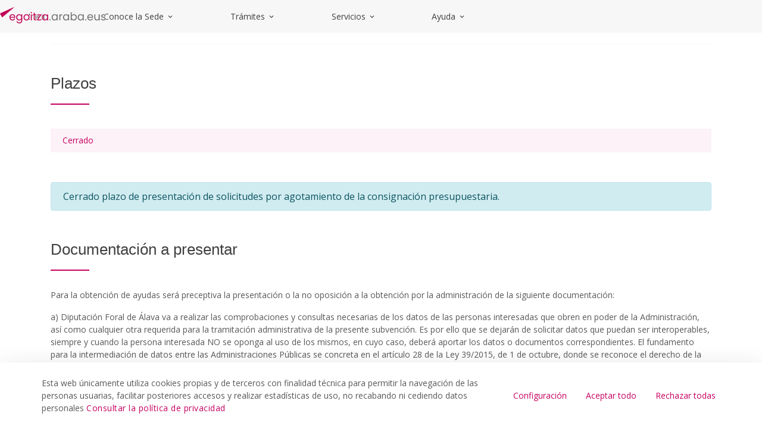

--- FILE ---
content_type: text/html;charset=UTF-8
request_url: https://egoitza.araba.eus/es/-/subvencion-rehabilitacion-viviendas?redirect=%2Fes%2Finicio%2Ftramites%3Fp_r_p_assetCategoryIds%3D6034696
body_size: 37781
content:
































	
		
			<!DOCTYPE html>

























































<html class="ltr" dir="ltr" lang="es-ES">

<head>
	<base href="/">	
	<title>Subvención para rehabilitación de viviendas de personas físicas - egoitza</title>

	<meta content="initial-scale=1.0, width=device-width" name="viewport" />
































<meta content="text/html; charset=UTF-8" http-equiv="content-type" />









<meta content=". Acceso a los servicios y trámites online de la Diputación Foral de Álava." lang="es-ES" name="description" /><meta content="ayudas,becas y subvenciones,instituciones,ciudadanía" lang="es-ES" name="keywords" />


<script type="importmap">{"imports":{"react-dom":"/o/frontend-js-react-web/__liferay__/exports/react-dom.js","@clayui/breadcrumb":"/o/frontend-taglib-clay/__liferay__/exports/@clayui$breadcrumb.js","@clayui/charts":"/o/frontend-taglib-clay/__liferay__/exports/@clayui$charts.js","@clayui/empty-state":"/o/frontend-taglib-clay/__liferay__/exports/@clayui$empty-state.js","react":"/o/frontend-js-react-web/__liferay__/exports/react.js","react-dom-16":"/o/frontend-js-react-web/__liferay__/exports/react-dom-16.js","@clayui/navigation-bar":"/o/frontend-taglib-clay/__liferay__/exports/@clayui$navigation-bar.js","@clayui/icon":"/o/frontend-taglib-clay/__liferay__/exports/@clayui$icon.js","@clayui/table":"/o/frontend-taglib-clay/__liferay__/exports/@clayui$table.js","@clayui/slider":"/o/frontend-taglib-clay/__liferay__/exports/@clayui$slider.js","@clayui/multi-select":"/o/frontend-taglib-clay/__liferay__/exports/@clayui$multi-select.js","@clayui/nav":"/o/frontend-taglib-clay/__liferay__/exports/@clayui$nav.js","@clayui/provider":"/o/frontend-taglib-clay/__liferay__/exports/@clayui$provider.js","@clayui/panel":"/o/frontend-taglib-clay/__liferay__/exports/@clayui$panel.js","@clayui/list":"/o/frontend-taglib-clay/__liferay__/exports/@clayui$list.js","@clayui/date-picker":"/o/frontend-taglib-clay/__liferay__/exports/@clayui$date-picker.js","@clayui/label":"/o/frontend-taglib-clay/__liferay__/exports/@clayui$label.js","@liferay/frontend-js-api/data-set":"/o/frontend-js-dependencies-web/__liferay__/exports/@liferay$js-api$data-set.js","@clayui/core":"/o/frontend-taglib-clay/__liferay__/exports/@clayui$core.js","@clayui/pagination-bar":"/o/frontend-taglib-clay/__liferay__/exports/@clayui$pagination-bar.js","@clayui/layout":"/o/frontend-taglib-clay/__liferay__/exports/@clayui$layout.js","@clayui/multi-step-nav":"/o/frontend-taglib-clay/__liferay__/exports/@clayui$multi-step-nav.js","@liferay/frontend-js-api":"/o/frontend-js-dependencies-web/__liferay__/exports/@liferay$js-api.js","@clayui/toolbar":"/o/frontend-taglib-clay/__liferay__/exports/@clayui$toolbar.js","@clayui/badge":"/o/frontend-taglib-clay/__liferay__/exports/@clayui$badge.js","react-dom-18":"/o/frontend-js-react-web/__liferay__/exports/react-dom-18.js","@clayui/link":"/o/frontend-taglib-clay/__liferay__/exports/@clayui$link.js","@clayui/card":"/o/frontend-taglib-clay/__liferay__/exports/@clayui$card.js","@clayui/tooltip":"/o/frontend-taglib-clay/__liferay__/exports/@clayui$tooltip.js","@clayui/button":"/o/frontend-taglib-clay/__liferay__/exports/@clayui$button.js","@clayui/tabs":"/o/frontend-taglib-clay/__liferay__/exports/@clayui$tabs.js","@clayui/sticker":"/o/frontend-taglib-clay/__liferay__/exports/@clayui$sticker.js","@clayui/form":"/o/frontend-taglib-clay/__liferay__/exports/@clayui$form.js","@clayui/popover":"/o/frontend-taglib-clay/__liferay__/exports/@clayui$popover.js","@clayui/shared":"/o/frontend-taglib-clay/__liferay__/exports/@clayui$shared.js","@clayui/localized-input":"/o/frontend-taglib-clay/__liferay__/exports/@clayui$localized-input.js","@clayui/modal":"/o/frontend-taglib-clay/__liferay__/exports/@clayui$modal.js","@clayui/color-picker":"/o/frontend-taglib-clay/__liferay__/exports/@clayui$color-picker.js","@clayui/pagination":"/o/frontend-taglib-clay/__liferay__/exports/@clayui$pagination.js","@clayui/autocomplete":"/o/frontend-taglib-clay/__liferay__/exports/@clayui$autocomplete.js","@clayui/management-toolbar":"/o/frontend-taglib-clay/__liferay__/exports/@clayui$management-toolbar.js","@clayui/time-picker":"/o/frontend-taglib-clay/__liferay__/exports/@clayui$time-picker.js","@clayui/upper-toolbar":"/o/frontend-taglib-clay/__liferay__/exports/@clayui$upper-toolbar.js","@clayui/loading-indicator":"/o/frontend-taglib-clay/__liferay__/exports/@clayui$loading-indicator.js","@clayui/drop-down":"/o/frontend-taglib-clay/__liferay__/exports/@clayui$drop-down.js","@clayui/data-provider":"/o/frontend-taglib-clay/__liferay__/exports/@clayui$data-provider.js","@liferay/language/":"/o/js/language/","@clayui/css":"/o/frontend-taglib-clay/__liferay__/exports/@clayui$css.js","@clayui/alert":"/o/frontend-taglib-clay/__liferay__/exports/@clayui$alert.js","@clayui/progress-bar":"/o/frontend-taglib-clay/__liferay__/exports/@clayui$progress-bar.js","react-16":"/o/frontend-js-react-web/__liferay__/exports/react-16.js","react-18":"/o/frontend-js-react-web/__liferay__/exports/react-18.js"},"scopes":{}}</script><script data-senna-track="temporary">var Liferay = window.Liferay || {};Liferay.Icons = Liferay.Icons || {};Liferay.Icons.controlPanelSpritemap = 'https://egoitza.araba.eus/o/admin-theme/images/clay/icons.svg'; Liferay.Icons.spritemap = 'https://egoitza.araba.eus/o/portal-publico-araba-theme-v-2-theme/images/clay/icons.svg';</script>
<script data-senna-track="permanent" type="text/javascript">window.Liferay = window.Liferay || {}; window.Liferay.CSP = {nonce: ''};</script>
<script data-senna-track="permanent" src="/combo?browserId=chrome&minifierType=js&languageId=es_ES&t=1768378392679&/o/frontend-js-jquery-web/jquery/jquery.min.js&/o/frontend-js-jquery-web/jquery/init.js&/o/frontend-js-jquery-web/jquery/ajax.js&/o/frontend-js-jquery-web/jquery/bootstrap.bundle.min.js&/o/frontend-js-jquery-web/jquery/collapsible_search.js&/o/frontend-js-jquery-web/jquery/fm.js&/o/frontend-js-jquery-web/jquery/form.js&/o/frontend-js-jquery-web/jquery/popper.min.js&/o/frontend-js-jquery-web/jquery/side_navigation.js" type="text/javascript"></script>
<link data-senna-track="temporary" href="https://egoitza.araba.eus/es/-/subvencion-rehabilitacion-viviendas" rel="canonical" />
<link data-senna-track="temporary" href="https://egoitza.araba.eus/es/-/subvencion-rehabilitacion-viviendas" hreflang="es-ES" rel="alternate" />
<link data-senna-track="temporary" href="https://egoitza.araba.eus/eu/-/etxebizitzak-birgaitzeko-dirulaguntzak" hreflang="eu-ES" rel="alternate" />
<link data-senna-track="temporary" href="https://egoitza.araba.eus/es/-/subvencion-rehabilitacion-viviendas" hreflang="x-default" rel="alternate" />
<meta property="og:description" content="Acceso a los servicios y trámites online de la Diputación Foral de Álava.">
<meta property="og:locale" content="es_ES">
<meta property="og:locale:alternate" content="es_ES">
<meta property="og:locale:alternate" content="eu_ES">
<meta property="og:site_name" content="egoitza">
<meta property="og:title" content="Subvención para rehabilitación de viviendas de personas físicas - egoitza - instancia WEB">
<meta property="og:type" content="website">
<meta property="og:url" content="https://egoitza.araba.eus/es/-/subvencion-rehabilitacion-viviendas">


<link href="/documents/1525748/1525991/favicon.ico/11d40b26-285b-8c5e-3391-5b907d2394f6" rel="apple-touch-icon" />
<link href="/documents/1525748/1525991/favicon.ico/11d40b26-285b-8c5e-3391-5b907d2394f6" rel="icon" />



<link class="lfr-css-file" data-senna-track="temporary" href="https://egoitza.araba.eus/o/portal-publico-araba-theme-v-2-theme/css/clay.css?browserId=chrome&amp;themeId=portalpublicoarabav2_WAR_portalpublicoarabathemev2theme&amp;minifierType=css&amp;languageId=es_ES&amp;t=1768372946000" id="liferayAUICSS" rel="stylesheet" type="text/css" />









	<link href="/combo?browserId=chrome&amp;minifierType=css&amp;themeId=portalpublicoarabav2_WAR_portalpublicoarabathemev2theme&amp;languageId=es_ES&amp;com_liferay_asset_publisher_web_portlet_AssetPublisherPortlet_INSTANCE_VprrmVMlpj6w:%2Fo%2Fasset-publisher-web%2Fcss%2Fmain.css&amp;com_liferay_cookies_banner_web_portlet_CookiesBannerPortlet:%2Fo%2Fcookies-banner-web%2Fcookies_banner%2Fcss%2Fmain.css&amp;com_liferay_journal_content_web_portlet_JournalContentPortlet_INSTANCE_footer_address:%2Fo%2Fjournal-content-web%2Fcss%2Fmain.css&amp;com_liferay_portal_search_web_search_bar_portlet_SearchBarPortlet_INSTANCE_header_search_input:%2Fo%2Fportal-search-web%2Fcss%2Fmain.css&amp;com_liferay_product_navigation_product_menu_web_portlet_ProductMenuPortlet:%2Fo%2Fproduct-navigation-product-menu-web%2Fcss%2Fmain.css&amp;com_liferay_product_navigation_user_personal_bar_web_portlet_ProductNavigationUserPersonalBarPortlet:%2Fo%2Fproduct-navigation-user-personal-bar-web%2Fcss%2Fmain.css&amp;com_liferay_site_navigation_menu_web_portlet_SiteNavigationMenuPortlet:%2Fo%2Fsite-navigation-menu-web%2Fcss%2Fmain.css&amp;t=1768372946000" rel="stylesheet" type="text/css"
 data-senna-track="temporary" id="d3fc2154" />








<script type="text/javascript" data-senna-track="temporary">
	// <![CDATA[
		var Liferay = Liferay || {};

		Liferay.Browser = {
			acceptsGzip: function () {
				return false;
			},

			

			getMajorVersion: function () {
				return 131.0;
			},

			getRevision: function () {
				return '537.36';
			},
			getVersion: function () {
				return '131.0';
			},

			

			isAir: function () {
				return false;
			},
			isChrome: function () {
				return true;
			},
			isEdge: function () {
				return false;
			},
			isFirefox: function () {
				return false;
			},
			isGecko: function () {
				return true;
			},
			isIe: function () {
				return false;
			},
			isIphone: function () {
				return false;
			},
			isLinux: function () {
				return false;
			},
			isMac: function () {
				return true;
			},
			isMobile: function () {
				return false;
			},
			isMozilla: function () {
				return false;
			},
			isOpera: function () {
				return false;
			},
			isRtf: function () {
				return true;
			},
			isSafari: function () {
				return true;
			},
			isSun: function () {
				return false;
			},
			isWebKit: function () {
				return true;
			},
			isWindows: function () {
				return false;
			}
		};

		Liferay.Data = Liferay.Data || {};

		Liferay.Data.ICONS_INLINE_SVG = true;

		Liferay.Data.NAV_SELECTOR = '#navigation';

		Liferay.Data.NAV_SELECTOR_MOBILE = '#navigationCollapse';

		Liferay.Data.isCustomizationView = function () {
			return false;
		};

		Liferay.Data.notices = [
			
		];

		(function () {
			var available = {};

			var direction = {};

			

				available['es_ES'] = 'español\x20\x28España\x29';
				direction['es_ES'] = 'ltr';

			

				available['eu_ES'] = 'euskera\x20\x28España\x29';
				direction['eu_ES'] = 'ltr';

			

				available['fr_FR'] = 'francés\x20\x28Francia\x29';
				direction['fr_FR'] = 'ltr';

			

				available['en_US'] = 'inglés\x20\x28Estados\x20Unidos\x29';
				direction['en_US'] = 'ltr';

			

			let _cache = {};

			if (Liferay && Liferay.Language && Liferay.Language._cache) {
				_cache = Liferay.Language._cache;
			}

			Liferay.Language = {
				_cache,
				available,
				direction,
				get: function(key) {
					let value = Liferay.Language._cache[key];

					if (value === undefined) {
						value = key;
					}

					return value;
				}
			};
		})();

		var featureFlags = {"LPD-10964":false,"LPD-37927":false,"LPD-10889":false,"LPS-193884":false,"LPD-30371":false,"LPD-11131":false,"LPS-178642":false,"LPS-193005":false,"LPD-31789":false,"LPD-10562":false,"LPD-11212":false,"COMMERCE-8087":false,"LPD-39304":false,"LPD-13311":false,"LRAC-10757":false,"LPD-35941":false,"LPS-180090":false,"LPS-178052":false,"LPD-21414":false,"LPS-185892":false,"LPS-186620":false,"LPD-40533":false,"LPD-40534":false,"LPS-184404":false,"LPD-40530":false,"LPD-20640":false,"LPS-198183":false,"LPD-38869":false,"LPD-35678":false,"LPD-6378":false,"LPS-153714":false,"LPD-11848":false,"LPS-170670":false,"LPD-7822":false,"LPS-169981":false,"LPD-21926":false,"LPS-177027":false,"LPD-37531":false,"LPD-11003":false,"LPD-36446":false,"LPD-39437":false,"LPS-135430":false,"LPD-20556":false,"LPS-134060":false,"LPS-164563":false,"LPD-32050":false,"LPS-122920":false,"LPS-199086":false,"LPD-35128":false,"LPD-10588":false,"LPD-13778":false,"LPD-11313":false,"LPD-6368":false,"LPD-34594":false,"LPS-202104":false,"LPD-19955":false,"LPD-35443":false,"LPD-39967":false,"LPD-11235":false,"LPD-11232":false,"LPS-196935":false,"LPD-43542":false,"LPS-176691":false,"LPS-197909":false,"LPD-29516":false,"COMMERCE-8949":false,"LPD-11228":false,"LPS-153813":false,"LPD-17809":false,"COMMERCE-13024":false,"LPS-165482":false,"LPS-193551":false,"LPS-197477":false,"LPS-174816":false,"LPS-186360":false,"LPD-30204":false,"LPD-32867":false,"LPS-153332":false,"LPD-35013":false,"LPS-179669":false,"LPS-174417":false,"LPD-44091":false,"LPD-31212":false,"LPD-18221":false,"LPS-155284":false,"LRAC-15017":false,"LPD-19870":false,"LPS-200108":false,"LPD-20131":false,"LPS-159643":false,"LPS-129412":false,"LPS-169837":false,"LPD-20379":false};

		Liferay.FeatureFlags = Object.keys(featureFlags).reduce(
			(acc, key) => ({
				...acc, [key]: featureFlags[key] === 'true' || featureFlags[key] === true
			}), {}
		);

		Liferay.PortletKeys = {
			DOCUMENT_LIBRARY: 'com_liferay_document_library_web_portlet_DLPortlet',
			DYNAMIC_DATA_MAPPING: 'com_liferay_dynamic_data_mapping_web_portlet_DDMPortlet',
			ITEM_SELECTOR: 'com_liferay_item_selector_web_portlet_ItemSelectorPortlet'
		};

		Liferay.PropsValues = {
			JAVASCRIPT_SINGLE_PAGE_APPLICATION_TIMEOUT: 0,
			UPLOAD_SERVLET_REQUEST_IMPL_MAX_SIZE: 104857600000
		};

		Liferay.ThemeDisplay = {

			

			
				getLayoutId: function () {
					return '5';
				},

				

				getLayoutRelativeControlPanelURL: function () {
					return '/es/group/egoitza/~/control_panel/manage?p_p_id=com_liferay_asset_publisher_web_portlet_AssetPublisherPortlet_INSTANCE_VprrmVMlpj6w';
				},

				getLayoutRelativeURL: function () {
					return '/es/inicio/detalle-tramites';
				},
				getLayoutURL: function () {
					return 'https://egoitza.araba.eus/es/inicio/detalle-tramites';
				},
				getParentLayoutId: function () {
					return '6';
				},
				isControlPanel: function () {
					return false;
				},
				isPrivateLayout: function () {
					return 'false';
				},
				isVirtualLayout: function () {
					return false;
				},
			

			getBCP47LanguageId: function () {
				return 'es-ES';
			},
			getCanonicalURL: function () {

				

				return 'https\x3a\x2f\x2fegoitza\x2earaba\x2eeus\x2fes\x2f-\x2fsubvencion-rehabilitacion-viviendas';
			},
			getCDNBaseURL: function () {
				return 'https://egoitza.araba.eus';
			},
			getCDNDynamicResourcesHost: function () {
				return '';
			},
			getCDNHost: function () {
				return '';
			},
			getCompanyGroupId: function () {
				return '35867';
			},
			getCompanyId: function () {
				return '76522417197000';
			},
			getDefaultLanguageId: function () {
				return 'es_ES';
			},
			getDoAsUserIdEncoded: function () {
				return '';
			},
			getLanguageId: function () {
				return 'es_ES';
			},
			getParentGroupId: function () {
				return '1525748';
			},
			getPathContext: function () {
				return '';
			},
			getPathImage: function () {
				return '/image';
			},
			getPathJavaScript: function () {
				return '/o/frontend-js-web';
			},
			getPathMain: function () {
				return '/es/c';
			},
			getPathThemeImages: function () {
				return 'https://egoitza.araba.eus/o/portal-publico-araba-theme-v-2-theme/images';
			},
			getPathThemeRoot: function () {
				return '/o/portal-publico-araba-theme-v-2-theme';
			},
			getPlid: function () {
				return '4194';
			},
			getPortalURL: function () {
				return 'https://egoitza.araba.eus';
			},
			getRealUserId: function () {
				return '35841';
			},
			getRemoteAddr: function () {
				return '172.29.1.5';
			},
			getRemoteHost: function () {
				return '172.29.1.5';
			},
			getScopeGroupId: function () {
				return '1525748';
			},
			getScopeGroupIdOrLiveGroupId: function () {
				return '1525748';
			},
			getSessionId: function () {
				return '';
			},
			getSiteAdminURL: function () {
				return 'https://egoitza.araba.eus/group/egoitza/~/control_panel/manage?p_p_lifecycle=0&p_p_state=maximized&p_p_mode=view';
			},
			getSiteGroupId: function () {
				return '1525748';
			},
			getTimeZone: function() {
				return 'UTC';
			},
			getURLControlPanel: function() {
				return '/es/group/control_panel?refererPlid=4194';
			},
			getURLHome: function () {
				return 'https\x3a\x2f\x2fegoitza\x2earaba\x2eeus\x2fweb\x2fguest';
			},
			getUserEmailAddress: function () {
				return '';
			},
			getUserId: function () {
				return '35841';
			},
			getUserName: function () {
				return '';
			},
			isAddSessionIdToURL: function () {
				return false;
			},
			isImpersonated: function () {
				return false;
			},
			isSignedIn: function () {
				return false;
			},

			isStagedPortlet: function () {
				
					
						return true;
					
					
			},

			isStateExclusive: function () {
				return false;
			},
			isStateMaximized: function () {
				return false;
			},
			isStatePopUp: function () {
				return false;
			}
		};

		var themeDisplay = Liferay.ThemeDisplay;

		Liferay.AUI = {

			

			getCombine: function () {
				return true;
			},
			getComboPath: function () {
				return '/combo/?browserId=chrome&minifierType=&languageId=es_ES&t=1768393572444&';
			},
			getDateFormat: function () {
				return '%d/%m/%Y';
			},
			getEditorCKEditorPath: function () {
				return '/o/frontend-editor-ckeditor-web';
			},
			getFilter: function () {
				var filter = 'raw';

				
					
						filter = 'min';
					
					

				return filter;
			},
			getFilterConfig: function () {
				var instance = this;

				var filterConfig = null;

				if (!instance.getCombine()) {
					filterConfig = {
						replaceStr: '.js' + instance.getStaticResourceURLParams(),
						searchExp: '\\.js$'
					};
				}

				return filterConfig;
			},
			getJavaScriptRootPath: function () {
				return '/o/frontend-js-web';
			},
			getPortletRootPath: function () {
				return '/html/portlet';
			},
			getStaticResourceURLParams: function () {
				return '?browserId=chrome&minifierType=&languageId=es_ES&t=1768393572444';
			}
		};

		Liferay.authToken = '6DLTEHAT';

		

		Liferay.currentURL = '\x2fes\x2f-\x2fsubvencion-rehabilitacion-viviendas\x3fredirect\x3d\x252Fes\x252Finicio\x252Ftramites\x253Fp_r_p_assetCategoryIds\x253D6034696';
		Liferay.currentURLEncoded = '\x252Fes\x252F-\x252Fsubvencion-rehabilitacion-viviendas\x253Fredirect\x253D\x25252Fes\x25252Finicio\x25252Ftramites\x25253Fp_r_p_assetCategoryIds\x25253D6034696';
	// ]]>
</script>

<script data-senna-track="temporary" type="text/javascript">window.__CONFIG__= {basePath: '',combine: true, defaultURLParams: null, explainResolutions: false, exposeGlobal: false, logLevel: 'warn', moduleType: 'module', namespace:'Liferay', nonce: '', reportMismatchedAnonymousModules: 'warn', resolvePath: '/o/js_resolve_modules', url: '/combo/?browserId=chrome&minifierType=js&languageId=es_ES&t=1768393572444&', waitTimeout: 60000};</script><script data-senna-track="permanent" src="/o/frontend-js-loader-modules-extender/loader.js?&mac=9WaMmhziBCkScHZwrrVcOR7VZF4=&browserId=chrome&languageId=es_ES&minifierType=js" type="text/javascript"></script><script data-senna-track="permanent" src="/combo?browserId=chrome&minifierType=js&languageId=es_ES&t=1768393572444&/o/frontend-js-aui-web/aui/aui/aui-min.js&/o/frontend-js-aui-web/liferay/modules.js&/o/frontend-js-aui-web/liferay/aui_sandbox.js&/o/frontend-js-aui-web/aui/attribute-base/attribute-base-min.js&/o/frontend-js-aui-web/aui/attribute-complex/attribute-complex-min.js&/o/frontend-js-aui-web/aui/attribute-core/attribute-core-min.js&/o/frontend-js-aui-web/aui/attribute-observable/attribute-observable-min.js&/o/frontend-js-aui-web/aui/attribute-extras/attribute-extras-min.js&/o/frontend-js-aui-web/aui/event-custom-base/event-custom-base-min.js&/o/frontend-js-aui-web/aui/event-custom-complex/event-custom-complex-min.js&/o/frontend-js-aui-web/aui/oop/oop-min.js&/o/frontend-js-aui-web/aui/aui-base-lang/aui-base-lang-min.js&/o/frontend-js-aui-web/liferay/dependency.js&/o/frontend-js-aui-web/liferay/util.js&/o/oauth2-provider-web/js/liferay.js&/o/frontend-js-web/liferay/dom_task_runner.js&/o/frontend-js-web/liferay/events.js&/o/frontend-js-web/liferay/lazy_load.js&/o/frontend-js-web/liferay/liferay.js&/o/frontend-js-web/liferay/global.bundle.js&/o/frontend-js-web/liferay/portlet.js&/o/frontend-js-web/liferay/workflow.js" type="text/javascript"></script>
<script data-senna-track="temporary" type="text/javascript">window.Liferay = Liferay || {}; window.Liferay.OAuth2 = {getAuthorizeURL: function() {return 'https://egoitza.araba.eus/o/oauth2/authorize';}, getBuiltInRedirectURL: function() {return 'https://egoitza.araba.eus/o/oauth2/redirect';}, getIntrospectURL: function() { return 'https://egoitza.araba.eus/o/oauth2/introspect';}, getTokenURL: function() {return 'https://egoitza.araba.eus/o/oauth2/token';}, getUserAgentApplication: function(externalReferenceCode) {return Liferay.OAuth2._userAgentApplications[externalReferenceCode];}, _userAgentApplications: {}}</script><script data-senna-track="temporary" type="text/javascript">try {var MODULE_MAIN='calendar-web@5.0.105/index';var MODULE_PATH='/o/calendar-web';/**
 * SPDX-FileCopyrightText: (c) 2000 Liferay, Inc. https://liferay.com
 * SPDX-License-Identifier: LGPL-2.1-or-later OR LicenseRef-Liferay-DXP-EULA-2.0.0-2023-06
 */

(function () {
	AUI().applyConfig({
		groups: {
			calendar: {
				base: MODULE_PATH + '/js/legacy/',
				combine: Liferay.AUI.getCombine(),
				filter: Liferay.AUI.getFilterConfig(),
				modules: {
					'liferay-calendar-a11y': {
						path: 'calendar_a11y.js',
						requires: ['calendar'],
					},
					'liferay-calendar-container': {
						path: 'calendar_container.js',
						requires: [
							'aui-alert',
							'aui-base',
							'aui-component',
							'liferay-portlet-base',
						],
					},
					'liferay-calendar-date-picker-sanitizer': {
						path: 'date_picker_sanitizer.js',
						requires: ['aui-base'],
					},
					'liferay-calendar-interval-selector': {
						path: 'interval_selector.js',
						requires: ['aui-base', 'liferay-portlet-base'],
					},
					'liferay-calendar-interval-selector-scheduler-event-link': {
						path: 'interval_selector_scheduler_event_link.js',
						requires: ['aui-base', 'liferay-portlet-base'],
					},
					'liferay-calendar-list': {
						path: 'calendar_list.js',
						requires: [
							'aui-template-deprecated',
							'liferay-scheduler',
						],
					},
					'liferay-calendar-message-util': {
						path: 'message_util.js',
						requires: ['liferay-util-window'],
					},
					'liferay-calendar-recurrence-converter': {
						path: 'recurrence_converter.js',
						requires: [],
					},
					'liferay-calendar-recurrence-dialog': {
						path: 'recurrence.js',
						requires: [
							'aui-base',
							'liferay-calendar-recurrence-util',
						],
					},
					'liferay-calendar-recurrence-util': {
						path: 'recurrence_util.js',
						requires: ['aui-base', 'liferay-util-window'],
					},
					'liferay-calendar-reminders': {
						path: 'calendar_reminders.js',
						requires: ['aui-base'],
					},
					'liferay-calendar-remote-services': {
						path: 'remote_services.js',
						requires: [
							'aui-base',
							'aui-component',
							'liferay-calendar-util',
							'liferay-portlet-base',
						],
					},
					'liferay-calendar-session-listener': {
						path: 'session_listener.js',
						requires: ['aui-base', 'liferay-scheduler'],
					},
					'liferay-calendar-simple-color-picker': {
						path: 'simple_color_picker.js',
						requires: ['aui-base', 'aui-template-deprecated'],
					},
					'liferay-calendar-simple-menu': {
						path: 'simple_menu.js',
						requires: [
							'aui-base',
							'aui-template-deprecated',
							'event-outside',
							'event-touch',
							'widget-modality',
							'widget-position',
							'widget-position-align',
							'widget-position-constrain',
							'widget-stack',
							'widget-stdmod',
						],
					},
					'liferay-calendar-util': {
						path: 'calendar_util.js',
						requires: [
							'aui-datatype',
							'aui-io',
							'aui-scheduler',
							'aui-toolbar',
							'autocomplete',
							'autocomplete-highlighters',
						],
					},
					'liferay-scheduler': {
						path: 'scheduler.js',
						requires: [
							'async-queue',
							'aui-datatype',
							'aui-scheduler',
							'dd-plugin',
							'liferay-calendar-a11y',
							'liferay-calendar-message-util',
							'liferay-calendar-recurrence-converter',
							'liferay-calendar-recurrence-util',
							'liferay-calendar-util',
							'liferay-scheduler-event-recorder',
							'liferay-scheduler-models',
							'promise',
							'resize-plugin',
						],
					},
					'liferay-scheduler-event-recorder': {
						path: 'scheduler_event_recorder.js',
						requires: [
							'dd-plugin',
							'liferay-calendar-util',
							'resize-plugin',
						],
					},
					'liferay-scheduler-models': {
						path: 'scheduler_models.js',
						requires: [
							'aui-datatype',
							'dd-plugin',
							'liferay-calendar-util',
						],
					},
				},
				root: MODULE_PATH + '/js/legacy/',
			},
		},
	});
})();
} catch(error) {console.error(error);}try {var MODULE_MAIN='contacts-web@5.0.65/index';var MODULE_PATH='/o/contacts-web';/**
 * SPDX-FileCopyrightText: (c) 2000 Liferay, Inc. https://liferay.com
 * SPDX-License-Identifier: LGPL-2.1-or-later OR LicenseRef-Liferay-DXP-EULA-2.0.0-2023-06
 */

(function () {
	AUI().applyConfig({
		groups: {
			contactscenter: {
				base: MODULE_PATH + '/js/legacy/',
				combine: Liferay.AUI.getCombine(),
				filter: Liferay.AUI.getFilterConfig(),
				modules: {
					'liferay-contacts-center': {
						path: 'main.js',
						requires: [
							'aui-io-plugin-deprecated',
							'aui-toolbar',
							'autocomplete-base',
							'datasource-io',
							'json-parse',
							'liferay-portlet-base',
							'liferay-util-window',
						],
					},
				},
				root: MODULE_PATH + '/js/legacy/',
			},
		},
	});
})();
} catch(error) {console.error(error);}try {var MODULE_MAIN='@liferay/document-library-web@6.0.198/index';var MODULE_PATH='/o/document-library-web';/**
 * SPDX-FileCopyrightText: (c) 2000 Liferay, Inc. https://liferay.com
 * SPDX-License-Identifier: LGPL-2.1-or-later OR LicenseRef-Liferay-DXP-EULA-2.0.0-2023-06
 */

(function () {
	AUI().applyConfig({
		groups: {
			dl: {
				base: MODULE_PATH + '/js/legacy/',
				combine: Liferay.AUI.getCombine(),
				filter: Liferay.AUI.getFilterConfig(),
				modules: {
					'document-library-upload-component': {
						path: 'DocumentLibraryUpload.js',
						requires: [
							'aui-component',
							'aui-data-set-deprecated',
							'aui-overlay-manager-deprecated',
							'aui-overlay-mask-deprecated',
							'aui-parse-content',
							'aui-progressbar',
							'aui-template-deprecated',
							'liferay-search-container',
							'querystring-parse-simple',
							'uploader',
						],
					},
				},
				root: MODULE_PATH + '/js/legacy/',
			},
		},
	});
})();
} catch(error) {console.error(error);}try {var MODULE_MAIN='dynamic-data-mapping-web@5.0.115/index';var MODULE_PATH='/o/dynamic-data-mapping-web';/**
 * SPDX-FileCopyrightText: (c) 2000 Liferay, Inc. https://liferay.com
 * SPDX-License-Identifier: LGPL-2.1-or-later OR LicenseRef-Liferay-DXP-EULA-2.0.0-2023-06
 */

(function () {
	const LiferayAUI = Liferay.AUI;

	AUI().applyConfig({
		groups: {
			ddm: {
				base: MODULE_PATH + '/js/legacy/',
				combine: Liferay.AUI.getCombine(),
				filter: LiferayAUI.getFilterConfig(),
				modules: {
					'liferay-ddm-form': {
						path: 'ddm_form.js',
						requires: [
							'aui-base',
							'aui-datatable',
							'aui-datatype',
							'aui-image-viewer',
							'aui-parse-content',
							'aui-set',
							'aui-sortable-list',
							'json',
							'liferay-form',
							'liferay-map-base',
							'liferay-translation-manager',
							'liferay-util-window',
						],
					},
					'liferay-portlet-dynamic-data-mapping': {
						condition: {
							trigger: 'liferay-document-library',
						},
						path: 'main.js',
						requires: [
							'arraysort',
							'aui-form-builder-deprecated',
							'aui-form-validator',
							'aui-map',
							'aui-text-unicode',
							'json',
							'liferay-menu',
							'liferay-translation-manager',
							'liferay-util-window',
							'text',
						],
					},
					'liferay-portlet-dynamic-data-mapping-custom-fields': {
						condition: {
							trigger: 'liferay-document-library',
						},
						path: 'custom_fields.js',
						requires: ['liferay-portlet-dynamic-data-mapping'],
					},
				},
				root: MODULE_PATH + '/js/legacy/',
			},
		},
	});
})();
} catch(error) {console.error(error);}try {var MODULE_MAIN='exportimport-web@5.0.100/index';var MODULE_PATH='/o/exportimport-web';/**
 * SPDX-FileCopyrightText: (c) 2000 Liferay, Inc. https://liferay.com
 * SPDX-License-Identifier: LGPL-2.1-or-later OR LicenseRef-Liferay-DXP-EULA-2.0.0-2023-06
 */

(function () {
	AUI().applyConfig({
		groups: {
			exportimportweb: {
				base: MODULE_PATH + '/js/legacy/',
				combine: Liferay.AUI.getCombine(),
				filter: Liferay.AUI.getFilterConfig(),
				modules: {
					'liferay-export-import-export-import': {
						path: 'main.js',
						requires: [
							'aui-datatype',
							'aui-dialog-iframe-deprecated',
							'aui-modal',
							'aui-parse-content',
							'aui-toggler',
							'liferay-portlet-base',
							'liferay-util-window',
						],
					},
				},
				root: MODULE_PATH + '/js/legacy/',
			},
		},
	});
})();
} catch(error) {console.error(error);}try {var MODULE_MAIN='frontend-editor-alloyeditor-web@5.0.56/index';var MODULE_PATH='/o/frontend-editor-alloyeditor-web';/**
 * SPDX-FileCopyrightText: (c) 2000 Liferay, Inc. https://liferay.com
 * SPDX-License-Identifier: LGPL-2.1-or-later OR LicenseRef-Liferay-DXP-EULA-2.0.0-2023-06
 */

(function () {
	AUI().applyConfig({
		groups: {
			alloyeditor: {
				base: MODULE_PATH + '/js/legacy/',
				combine: Liferay.AUI.getCombine(),
				filter: Liferay.AUI.getFilterConfig(),
				modules: {
					'liferay-alloy-editor': {
						path: 'alloyeditor.js',
						requires: [
							'aui-component',
							'liferay-portlet-base',
							'timers',
						],
					},
					'liferay-alloy-editor-source': {
						path: 'alloyeditor_source.js',
						requires: [
							'aui-debounce',
							'liferay-fullscreen-source-editor',
							'liferay-source-editor',
							'plugin',
						],
					},
				},
				root: MODULE_PATH + '/js/legacy/',
			},
		},
	});
})();
} catch(error) {console.error(error);}try {var MODULE_MAIN='frontend-js-components-web@2.0.80/index';var MODULE_PATH='/o/frontend-js-components-web';/**
 * SPDX-FileCopyrightText: (c) 2000 Liferay, Inc. https://liferay.com
 * SPDX-License-Identifier: LGPL-2.1-or-later OR LicenseRef-Liferay-DXP-EULA-2.0.0-2023-06
 */

(function () {
	AUI().applyConfig({
		groups: {
			components: {

				// eslint-disable-next-line
				mainModule: MODULE_MAIN,
			},
		},
	});
})();
} catch(error) {console.error(error);}try {var MODULE_MAIN='@liferay/frontend-js-react-web@5.0.54/index';var MODULE_PATH='/o/frontend-js-react-web';/**
 * SPDX-FileCopyrightText: (c) 2000 Liferay, Inc. https://liferay.com
 * SPDX-License-Identifier: LGPL-2.1-or-later OR LicenseRef-Liferay-DXP-EULA-2.0.0-2023-06
 */

(function () {
	AUI().applyConfig({
		groups: {
			react: {

				// eslint-disable-next-line
				mainModule: MODULE_MAIN,
			},
		},
	});
})();
} catch(error) {console.error(error);}try {var MODULE_MAIN='@liferay/frontend-js-state-web@1.0.30/index';var MODULE_PATH='/o/frontend-js-state-web';/**
 * SPDX-FileCopyrightText: (c) 2000 Liferay, Inc. https://liferay.com
 * SPDX-License-Identifier: LGPL-2.1-or-later OR LicenseRef-Liferay-DXP-EULA-2.0.0-2023-06
 */

(function () {
	AUI().applyConfig({
		groups: {
			state: {

				// eslint-disable-next-line
				mainModule: MODULE_MAIN,
			},
		},
	});
})();
} catch(error) {console.error(error);}try {var MODULE_MAIN='portal-search-web@6.0.148/index';var MODULE_PATH='/o/portal-search-web';/**
 * SPDX-FileCopyrightText: (c) 2000 Liferay, Inc. https://liferay.com
 * SPDX-License-Identifier: LGPL-2.1-or-later OR LicenseRef-Liferay-DXP-EULA-2.0.0-2023-06
 */

(function () {
	AUI().applyConfig({
		groups: {
			search: {
				base: MODULE_PATH + '/js/',
				combine: Liferay.AUI.getCombine(),
				filter: Liferay.AUI.getFilterConfig(),
				modules: {
					'liferay-search-custom-range-facet': {
						path: 'custom_range_facet.js',
						requires: ['aui-form-validator'],
					},
				},
				root: MODULE_PATH + '/js/',
			},
		},
	});
})();
} catch(error) {console.error(error);}try {var MODULE_MAIN='portal-workflow-kaleo-designer-web@5.0.146/index';var MODULE_PATH='/o/portal-workflow-kaleo-designer-web';/**
 * SPDX-FileCopyrightText: (c) 2000 Liferay, Inc. https://liferay.com
 * SPDX-License-Identifier: LGPL-2.1-or-later OR LicenseRef-Liferay-DXP-EULA-2.0.0-2023-06
 */

(function () {
	AUI().applyConfig({
		groups: {
			'kaleo-designer': {
				base: MODULE_PATH + '/designer/js/legacy/',
				combine: Liferay.AUI.getCombine(),
				filter: Liferay.AUI.getFilterConfig(),
				modules: {
					'liferay-kaleo-designer-autocomplete-util': {
						path: 'autocomplete_util.js',
						requires: ['autocomplete', 'autocomplete-highlighters'],
					},
					'liferay-kaleo-designer-definition-diagram-controller': {
						path: 'definition_diagram_controller.js',
						requires: [
							'liferay-kaleo-designer-field-normalizer',
							'liferay-kaleo-designer-utils',
						],
					},
					'liferay-kaleo-designer-dialogs': {
						path: 'dialogs.js',
						requires: ['liferay-util-window'],
					},
					'liferay-kaleo-designer-editors': {
						path: 'editors.js',
						requires: [
							'aui-ace-editor',
							'aui-ace-editor-mode-xml',
							'aui-base',
							'aui-datatype',
							'aui-node',
							'liferay-kaleo-designer-autocomplete-util',
							'liferay-kaleo-designer-utils',
						],
					},
					'liferay-kaleo-designer-field-normalizer': {
						path: 'field_normalizer.js',
						requires: ['liferay-kaleo-designer-remote-services'],
					},
					'liferay-kaleo-designer-nodes': {
						path: 'nodes.js',
						requires: [
							'aui-datatable',
							'aui-datatype',
							'aui-diagram-builder',
							'liferay-kaleo-designer-editors',
							'liferay-kaleo-designer-utils',
						],
					},
					'liferay-kaleo-designer-remote-services': {
						path: 'remote_services.js',
						requires: ['aui-io'],
					},
					'liferay-kaleo-designer-templates': {
						path: 'templates.js',
						requires: ['aui-tpl-snippets-deprecated'],
					},
					'liferay-kaleo-designer-utils': {
						path: 'utils.js',
						requires: [],
					},
					'liferay-kaleo-designer-xml-definition': {
						path: 'xml_definition.js',
						requires: [
							'aui-base',
							'aui-component',
							'dataschema-xml',
							'datatype-xml',
						],
					},
					'liferay-kaleo-designer-xml-definition-serializer': {
						path: 'xml_definition_serializer.js',
						requires: ['escape', 'liferay-kaleo-designer-xml-util'],
					},
					'liferay-kaleo-designer-xml-util': {
						path: 'xml_util.js',
						requires: ['aui-base'],
					},
					'liferay-portlet-kaleo-designer': {
						path: 'main.js',
						requires: [
							'aui-ace-editor',
							'aui-ace-editor-mode-xml',
							'aui-tpl-snippets-deprecated',
							'dataschema-xml',
							'datasource',
							'datatype-xml',
							'event-valuechange',
							'io-form',
							'liferay-kaleo-designer-autocomplete-util',
							'liferay-kaleo-designer-editors',
							'liferay-kaleo-designer-nodes',
							'liferay-kaleo-designer-remote-services',
							'liferay-kaleo-designer-utils',
							'liferay-kaleo-designer-xml-util',
							'liferay-util-window',
						],
					},
				},
				root: MODULE_PATH + '/designer/js/legacy/',
			},
		},
	});
})();
} catch(error) {console.error(error);}try {var MODULE_MAIN='staging-processes-web@5.0.65/index';var MODULE_PATH='/o/staging-processes-web';/**
 * SPDX-FileCopyrightText: (c) 2000 Liferay, Inc. https://liferay.com
 * SPDX-License-Identifier: LGPL-2.1-or-later OR LicenseRef-Liferay-DXP-EULA-2.0.0-2023-06
 */

(function () {
	AUI().applyConfig({
		groups: {
			stagingprocessesweb: {
				base: MODULE_PATH + '/js/legacy/',
				combine: Liferay.AUI.getCombine(),
				filter: Liferay.AUI.getFilterConfig(),
				modules: {
					'liferay-staging-processes-export-import': {
						path: 'main.js',
						requires: [
							'aui-datatype',
							'aui-dialog-iframe-deprecated',
							'aui-modal',
							'aui-parse-content',
							'aui-toggler',
							'liferay-portlet-base',
							'liferay-util-window',
						],
					},
				},
				root: MODULE_PATH + '/js/legacy/',
			},
		},
	});
})();
} catch(error) {console.error(error);}</script>




<script type="text/javascript" data-senna-track="temporary">
	// <![CDATA[
		
			
				
		

		
	// ]]>
</script>





	
		

			

			
				<script async src="https://www.googletagmanager.com/gtag/js?id=GTM-KBQ32M5"></script>

				
			
		
		



	
		

			

			
		
		



	
		

			

			
		
	












	



















<link class="lfr-css-file" data-senna-track="temporary" href="https://egoitza.araba.eus/o/portal-publico-araba-theme-v-2-theme/css/main.css?browserId=chrome&amp;themeId=portalpublicoarabav2_WAR_portalpublicoarabathemev2theme&amp;minifierType=css&amp;languageId=es_ES&amp;t=1768372946000" id="liferayThemeCSS" rel="stylesheet" type="text/css" />








	<style data-senna-track="senna" type="text/css">

		

			

		

			

		

			

		

			

		

			

		

			

		

			

		

			

		

			

		

			

		

			

		

			

		

			

		

			

		

			

		

			

		

			

		

			

		

			

		

			

		

			

		

			

		

			

		

	</style>


<style data-senna-track="temporary" type="text/css">
</style>
<link data-senna-track="permanent" href="/o/frontend-js-aui-web/alloy_ui.css?&mac=favIEq7hPo8AEd6k+N5OVADEEls=&browserId=chrome&languageId=es_ES&minifierType=css&themeId=portalpublicoarabav2_WAR_portalpublicoarabathemev2theme" rel="stylesheet"></link>
<script type="module">
import {init} from '/o/frontend-js-spa-web/__liferay__/index.js';
{
init({"navigationExceptionSelectors":":not([target=\"_blank\"]):not([data-senna-off]):not([data-resource-href]):not([data-cke-saved-href]):not([data-cke-saved-href])","cacheExpirationTime":-1,"clearScreensCache":true,"portletsBlacklist":["com_liferay_login_web_portlet_CreateAccountPortlet","com_liferay_site_navigation_directory_web_portlet_SitesDirectoryPortlet","com_liferay_nested_portlets_web_portlet_NestedPortletsPortlet","com_liferay_questions_web_internal_portlet_QuestionsPortlet","com_liferay_account_admin_web_internal_portlet_AccountUsersRegistrationPortlet","com_liferay_login_web_portlet_ForgotPasswordPortlet","com_liferay_portal_language_override_web_internal_portlet_PLOPortlet","com_liferay_login_web_portlet_LoginPortlet","com_liferay_login_web_portlet_FastLoginPortlet"],"excludedTargetPortlets":["com_liferay_users_admin_web_portlet_UsersAdminPortlet","com_liferay_server_admin_web_portlet_ServerAdminPortlet"],"validStatusCodes":[221,490,494,499,491,496,492,493,495,220],"debugEnabled":false,"loginRedirect":"","excludedPaths":["/c/document_library","/documents","/image","/BISOREA","/estado-carreteras","/GsService","/geobisorea","/geoaraba/services","/geoaraba/rest","/geonetwork","/wmts","/deskargak","/es/perfil-del-contratante-de-diputacion-foral-de-alava","/eu/arabako-foru-aldundiko-kontratatzailearen-profila","/es/perfil-del-contratante-del-instituto-foral-de-bienestar-social","/es/servicios-sociales","/es/perfil-del-contratante-del-instituto-foral-de-la-juventud","/es/urbanismo/divisiones-administrativas","/es/servicios-sociales","/es/viticultura/sanidad-vegetal-del-vinedo"],"preloadCSS":false,"userNotification":{"message":"Parece que esto está tardando más de lo esperado.","title":"Vaya","timeout":30000},"requestTimeout":0});
}

</script>





















<script type="text/javascript" data-senna-track="temporary">
	if (window.Analytics) {
		window._com_liferay_document_library_analytics_isViewFileEntry = false;
	}
</script>

<script type="text/javascript">
Liferay.on(
	'ddmFieldBlur', function(event) {
		if (window.Analytics) {
			Analytics.send(
				'fieldBlurred',
				'Form',
				{
					fieldName: event.fieldName,
					focusDuration: event.focusDuration,
					formId: event.formId,
					formPageTitle: event.formPageTitle,
					page: event.page,
					title: event.title
				}
			);
		}
	}
);

Liferay.on(
	'ddmFieldFocus', function(event) {
		if (window.Analytics) {
			Analytics.send(
				'fieldFocused',
				'Form',
				{
					fieldName: event.fieldName,
					formId: event.formId,
					formPageTitle: event.formPageTitle,
					page: event.page,
					title:event.title
				}
			);
		}
	}
);

Liferay.on(
	'ddmFormPageShow', function(event) {
		if (window.Analytics) {
			Analytics.send(
				'pageViewed',
				'Form',
				{
					formId: event.formId,
					formPageTitle: event.formPageTitle,
					page: event.page,
					title: event.title
				}
			);
		}
	}
);

Liferay.on(
	'ddmFormSubmit', function(event) {
		if (window.Analytics) {
			Analytics.send(
				'formSubmitted',
				'Form',
				{
					formId: event.formId,
					title: event.title
				}
			);
		}
	}
);

Liferay.on(
	'ddmFormView', function(event) {
		if (window.Analytics) {
			Analytics.send(
				'formViewed',
				'Form',
				{
					formId: event.formId,
					title: event.title
				}
			);
		}
	}
);

</script><script>

</script>














	<link rel="preconnect" href="https://fonts.googleapis.com">
	<link rel="preconnect" href="https://fonts.gstatic.com" crossorigin>
	<link href="https://fonts.googleapis.com/css2?family=Open+Sans&display=swap" rel="stylesheet">
	<link href="https://fonts.googleapis.com/icon?family=Material+Icons" rel="stylesheet">

</head>

<body class="chrome controls-visible  yui3-skin-sam signed-out public-page site">














































	<nav aria-label="Enlaces rápidos" class="bg-dark cadmin quick-access-nav text-center text-white" id="pgvj_quickAccessNav">
		
			
				<a class="d-block p-2 sr-only sr-only-focusable text-reset" href="#main-content">
		Saltar al contenido principal
	</a>
			
			
	</nav>











































































<div class="container-fluid" id="wrapper">
	<header id="banner" role="banner">
<div class="header-logo">
	<a class="logo custom-logo" href="https://egoitza.araba.eus/es" title="Ir a egoitza">
	<img alt="" height="31" src="/image/layout_set_logo?img_id=1579067&amp;t=1768378625060" width="180" />
</a>






































































	

	<div class="portlet-boundary portlet-boundary_com_liferay_journal_content_web_portlet_JournalContentPortlet_  portlet-static portlet-static-end portlet-barebone portlet-journal-content " id="p_p_id_com_liferay_journal_content_web_portlet_JournalContentPortlet_INSTANCE_header_logo_">
		<span id="p_com_liferay_journal_content_web_portlet_JournalContentPortlet_INSTANCE_header_logo"></span>




	

	
		
			


































	
		
<section class="portlet" id="portlet_com_liferay_journal_content_web_portlet_JournalContentPortlet_INSTANCE_header_logo">


	<div class="portlet-content">

		<div class="autofit-float autofit-row portlet-header">

			<div class="autofit-col autofit-col-end">
				<div class="autofit-section">












<div class="visible-interaction">

	

	
</div>				</div>
			</div>
		</div>

		
			<div class=" portlet-content-container">
				


	<div class="portlet-body">



	
		
			
				
					







































	

	








	

				

				
					
						


	

		
































	
	
		
			
			
				
					
					
					
					

						

						

							

							<div class="" data-fragments-editor-item-id="29235-1542804" data-fragments-editor-item-type="fragments-editor-mapped-item" >
								
























	
	
	
		<div class="journal-content-article " data-analytics-asset-id="11897389" data-analytics-asset-title="Logo DFA" data-analytics-asset-type="web-content" data-analytics-web-content-resource-pk="1542804">
			

			<p><a href="https://web.araba.eus/es/home" target="_blank"><img alt="Araba Foru Aldundia-Diputación Foral de Álava" src="/documents/1525748/1525849/araba-foru-aldundia.jpg" /></a></p>

			
		</div>

		

	



							</div>
						
					
				
			
		
	




	

	

	

	

	




	
	
					
				
			
		
	
	


	</div>

			</div>
		
	</div>
</section>
	

		
		







	</div>







<button type="button" aria-label="Menu" class="hamburger" aria-expanded="false" aria-controls="collapseSubmenu">
  	<div class="hamburger-box">
        <div class="hamburger-inner"></div>
    </div>
</button></div>
<div class="bg_gray_theme">
    <div class="content-top">
        <section class="header-date">
            
        </section>
        <section class="header-nav-top">
            <nav class="header-nav-top-list">






































































	

	<div class="portlet-boundary portlet-boundary_com_liferay_site_navigation_menu_web_portlet_SiteNavigationMenuPortlet_  portlet-static portlet-static-end portlet-barebone portlet-navigation " id="p_p_id_com_liferay_site_navigation_menu_web_portlet_SiteNavigationMenuPortlet_INSTANCE_header_navigation_menu_">
		<span id="p_com_liferay_site_navigation_menu_web_portlet_SiteNavigationMenuPortlet_INSTANCE_header_navigation_menu"></span>




	

	
		
			


































	
		
<section class="portlet" id="portlet_com_liferay_site_navigation_menu_web_portlet_SiteNavigationMenuPortlet_INSTANCE_header_navigation_menu">


	<div class="portlet-content">

		<div class="autofit-float autofit-row portlet-header">

			<div class="autofit-col autofit-col-end">
				<div class="autofit-section">
				</div>
			</div>
		</div>

		
			<div class=" portlet-content-container">
				


	<div class="portlet-body">



	
		
			
				
					







































	

	








	

				

				
					
						


	

		




















	

		

		
			
				<!-- ADT ARABA HEADER NAVIGATION-->

    <ul class="header-nav-top-list__first-level">
			<li class="header-nav-top-item__first-level">
			
					<a href="https://egoitza.araba.eus/nire-karpeta/es" title="Ir a Mi Carpeta">
                        Mi Carpeta
				</a>
			</li>
			<li class="header-nav-top-item__first-level">
			
					<a href="https://egoitza.araba.eus/es/sede-electronica/conoce-la-sede/contacto" title="Ir a Contacto">
                        Contacto
				</a>
			</li>
    </ul>    

			
			
		
	
	
	
	


	
	
					
				
			
		
	
	


	</div>

			</div>
		
	</div>
</section>
	

		
		







	</div>






            </nav>
            <section class="nav-language">






































































	

	<div class="portlet-boundary portlet-boundary_com_liferay_site_navigation_language_web_portlet_SiteNavigationLanguagePortlet_  portlet-static portlet-static-end portlet-barebone portlet-language " id="p_p_id_com_liferay_site_navigation_language_web_portlet_SiteNavigationLanguagePortlet_">
		<span id="p_com_liferay_site_navigation_language_web_portlet_SiteNavigationLanguagePortlet"></span>




	

	
		
			


































	
		
<section class="portlet" id="portlet_com_liferay_site_navigation_language_web_portlet_SiteNavigationLanguagePortlet">


	<div class="portlet-content">

		<div class="autofit-float autofit-row portlet-header">

			<div class="autofit-col autofit-col-end">
				<div class="autofit-section">
				</div>
			</div>
		</div>

		
			<div class=" portlet-content-container">
				


	<div class="portlet-body">



	
		
			
				
					







































	

	








	

				

				
					
						


	

		

















<div id="language-selector" class="language-selector pt-2">
                <div class="d-none">
                <span>euskara</span>
                <span>eu</span>
                <span></span>
            </div>
                <a class="text-uppercase" href="/c/portal/update_language?redirect=/es/-/subvencion-rehabilitacion-viviendas?redirect=%2Fes%2Finicio%2Ftramites%3Fp_r_p_assetCategoryIds%3D6034696&p_l_id=4194&languageId=eu_ES" data-senna-off="true"><span title="Euskara">eu</span></a>
            <span>|</span>
            <div class="d-none">
                <span>español</span>
                <span>es</span>
                <span></span>
            </div>
                <span><span class="text-uppercase" title="Español"><strong>es</strong></span></span>
            
</div>

	
	
					
				
			
		
	
	


	</div>

			</div>
		
	</div>
</section>
	

		
		







	</div>






            </section>
        </section>

        <section class="header-search-content"> 
    <section class="header-search-input" id="collapseSearch">






































































	

	<div class="portlet-boundary portlet-boundary_com_liferay_portal_search_web_search_bar_portlet_SearchBarPortlet_  portlet-static portlet-static-end portlet-barebone portlet-search-bar " id="p_p_id_com_liferay_portal_search_web_search_bar_portlet_SearchBarPortlet_INSTANCE_templateSearch_">
		<span id="p_com_liferay_portal_search_web_search_bar_portlet_SearchBarPortlet_INSTANCE_templateSearch"></span>




	

	
		
			


































	
		
<section class="portlet" id="portlet_com_liferay_portal_search_web_search_bar_portlet_SearchBarPortlet_INSTANCE_templateSearch">


	<div class="portlet-content">

		<div class="autofit-float autofit-row portlet-header">

			<div class="autofit-col autofit-col-end">
				<div class="autofit-section">
				</div>
			</div>
		</div>

		
			<div class=" portlet-content-container">
				


	<div class="portlet-body">



	
		
			
				
					







































	

	








	

				

				
					
						


	

		


















	
	
		<form action="https://egoitza.araba.eus/es/search" id="dkrk___fm" method="get" name="dkrk___fm">
			

			

			





































				
					
					
						<div class="search-bar">
							


































































	

		

		
			
				
					<input  class="field search-bar-empty-search-input form-control"  id="_com_liferay_portal_search_web_search_bar_portlet_SearchBarPortlet_INSTANCE_templateSearch_emptySearchEnabled"    name="_com_liferay_portal_search_web_search_bar_portlet_SearchBarPortlet_INSTANCE_templateSearch_emptySearchEnabled"     type="hidden" value="false"   />
				
			
		

		
	










							<div class="input-group search-bar-simple">
								
									
									
										<div class="input-group-item search-bar-keywords-input-wrapper">
											<input aria-label="Buscar" autocomplete="off" class="form-control input-group-inset input-group-inset-after search-bar-keywords-input" data-qa-id="searchInput" disabled="true" id="dkrk___q" name="q" placeholder="Búsqueda…" title="Buscar" type="text" value="" />

											


































































	

		

		
			
				
					<input  class="field form-control"  id="_com_liferay_portal_search_web_search_bar_portlet_SearchBarPortlet_INSTANCE_templateSearch_scope"    name="_com_liferay_portal_search_web_search_bar_portlet_SearchBarPortlet_INSTANCE_templateSearch_scope"     type="hidden" value=""   />
				
			
		

		
	










											<div class="input-group-inset-item input-group-inset-item-after">
												<button class="btn btn-monospaced btn-unstyled search-bar-submit-button" disabled="disabled" type="submit" aria-label="Buscar" ><span class="inline-item"><svg class="lexicon-icon lexicon-icon-search" role="presentation"><use xlink:href="https://egoitza.araba.eus/o/portal-publico-araba-theme-v-2-theme/images/clay/icons.svg#search" /></svg></span></button>
											</div>
										</div>
									
								
							</div>
						</div>
					
				
			
		</form>

		<script type="module">
import {SearchBar as ComponentModule} from '/o/portal-search-web/__liferay__/index.js';
{
Liferay.component('__UNNAMED_COMPONENT__da2c7e89-7de3-4b8f-f638-97d6b1d50a32', new ComponentModule({"formId":"dkrk___fm","namespace":"_com_liferay_portal_search_web_search_bar_portlet_SearchBarPortlet_INSTANCE_templateSearch_","spritemap":"https:\/\/egoitza.araba.eus\/o\/portal-publico-araba-theme-v-2-theme\/images\/clay\/icons.svg","initialKeywords":"","retainFacetSelections":false}), { destroyOnNavigate: true, portletId: 'com_liferay_portal_search_web_search_bar_portlet_SearchBarPortlet_INSTANCE_templateSearch'});
}

</script>
	


	
	
					
				
			
		
	
	


	</div>

			</div>
		
	</div>
</section>
	

		
		







	</div>






    </section>
    <section class="header-search-btn">
        <button type="button"
                data-toggle="collapse"
                data-target="#collapseSearch"
                aria-expanded="false"
                aria-controls="collapseSearch"
                class="collapsed btnSearch">
            <span class="icon-ara-buscador icon-search"></span>
            <span class="icon-ara-cross-symbol icon-close"></span>
        </button>
    </section>
        </section>
    </div>
</div>	</header>
	<section id="content">


		<h1 class="sr-only">Subvención para rehabilitación de viviendas de personas físicas - egoitza</h1>






























	

		


















	
	
	
		<style type="text/css">
			.master-layout-fragment .portlet-header {
				display: none;
			}
		</style>

		

		<div class="columns-1" id="main-content" role="main">
	<div class="portlet-layout row">
		<div class="col-md-12 portlet-column portlet-column-only" id="column-1">
			<div class="portlet-dropzone portlet-column-content portlet-column-content-only" id="layout-column_column-1">



































	

	<div class="portlet-boundary portlet-boundary_com_liferay_site_navigation_menu_web_portlet_SiteNavigationMenuPortlet_  portlet-static portlet-static-end portlet-barebone portlet-navigation " id="p_p_id_com_liferay_site_navigation_menu_web_portlet_SiteNavigationMenuPortlet_INSTANCE_P5YO0EdJ1nIj_">
		<span id="p_com_liferay_site_navigation_menu_web_portlet_SiteNavigationMenuPortlet_INSTANCE_P5YO0EdJ1nIj"></span>




	

	
		
			


































	
		
<section class="portlet" id="portlet_com_liferay_site_navigation_menu_web_portlet_SiteNavigationMenuPortlet_INSTANCE_P5YO0EdJ1nIj">


	<div class="portlet-content">

		<div class="autofit-float autofit-row portlet-header">

			<div class="autofit-col autofit-col-end">
				<div class="autofit-section">
				</div>
			</div>
		</div>

		
			<div class=" portlet-content-container">
				


	<div class="portlet-body">



	
		
			
				
					







































	

	








	

				

				
					
						


	

		




















	

		

		
			
				<!-- ADT MENU NAVEGACION SECUNDARION VERSION V2 -->


	<div id="navbar_com_liferay_site_navigation_menu_web_portlet_SiteNavigationMenuPortlet_INSTANCE_P5YO0EdJ1nIj">
		<section class="submenu-content-v2" id="collapseSubmenu">
			<div class="sentinal"></div>
            <nav id="site-navigation" class="site-navigation" aria-label="Páginas del sitio web">
				<ul class="main-menu submenu-araba no-js">




							

							<li class="" id="layout_1577965" >
								<a aria-labelledby="layout_1577965" href='https://egoitza.araba.eus/es/home' >
									 Inicio 
								</a>

							</li>



							

							<li class="" id="layout_1577564" >
								<a aria-labelledby="layout_1577564"  >
									 Conoce la Sede <span class="material-symbols-outlined ml-1" aria-hidden="true">expand_more</span>
								</a>

									<ul >


											<li class="" id="layout_1577565" >
													<a aria-labelledby="layout_1577565" class="dropdown-item" href="https://egoitza.araba.eus/es/conoce-la-sede/que-es" >Qué es</a>
											</li>


											<li class="" id="layout_1577616" >
													<a aria-labelledby="layout_1577616" class="dropdown-item" href="https://egoitza.araba.eus/es/conoce-la-sede/normativa" >Normativa</a>
											</li>


											<li class="" id="layout_1577667" >
													<a aria-labelledby="layout_1577667" class="dropdown-item" href="https://egoitza.araba.eus/es/conoce-la-sede/avisos" >Avisos</a>
											</li>


											<li class="" id="layout_1577718" >
													<a aria-labelledby="layout_1577718" class="dropdown-item" href="https://egoitza.araba.eus/es/conoce-la-sede/calendario-de-dias-habiles" >Calendario de días hábiles</a>
											</li>
									</ul>
							</li>



							

							<li class="" id="layout_1577719" >
								<a aria-labelledby="layout_1577719"  >
									 Trámites <span class="material-symbols-outlined ml-1" aria-hidden="true">expand_more</span>
								</a>

									<ul >


											<li class="" id="layout_3424535" >
													<a aria-labelledby="layout_3424535" class="dropdown-item" href="https://egoitza.araba.eus/es/busqueda-de-tramites" >Búsqueda de trámites</a>
											</li>


											<li class="" id="layout_1577721" >
													<a aria-labelledby="layout_1577721" class="dropdown-item" href="https://egoitza.araba.eus/es/sede-electronica/notificacion-electronica" >Buzón de notificaciones</a>
											</li>


											<li class="" id="layout_1577744" >
													<a aria-labelledby="layout_1577744" class="dropdown-item" href="https://egoitza.araba.eus/es/-/registro-electronico-comun" >Registro electrónico común</a>
											</li>


											<li class="" id="layout_1578059" >
													<a aria-labelledby="layout_1578059" class="dropdown-item" href="https://egoitza.araba.eus/es/tramites-tributarios" >Trámites tributarios</a>
											</li>


											<li class="" id="layout_1578012" >
													<a aria-labelledby="layout_1578012" class="dropdown-item" href="https://egoitza.araba.eus/es/-/tasas-y-otros-pagos" >Pagos online</a>
											</li>


											<li class="" id="layout_1577989" >
													<a aria-labelledby="layout_1577989" class="dropdown-item" href="https://egoitza.araba.eus/es/autorizaciones" >Autorizaciones</a>
											</li>
									</ul>
							</li>



							

							<li class="" id="layout_1577766" >
								<a aria-labelledby="layout_1577766"  >
									 Servicios <span class="material-symbols-outlined ml-1" aria-hidden="true">expand_more</span>
								</a>

									<ul >


											<li class="" id="layout_1577789" >
													<a aria-labelledby="layout_1577789" class="dropdown-item" href="https://egoitza.araba.eus/nire-karpeta/es" >Mi Carpeta</a>
											</li>


											<li class="" id="layout_1578151" >
													<a aria-labelledby="layout_1578151" class="dropdown-item" href="https://egoitza.araba.eus/es/firma-de-documentos-y-validacion-de-firmas" >Servicios de firma</a>
											</li>


											<li class="" id="layout_1578197" >
													<a aria-labelledby="layout_1578197" class="dropdown-item" href="https://egoitza.araba.eus/es/servicios-de-verificacion" >Servicios de verificación</a>
											</li>


											<li class="" id="layout_1577988" >
													<a aria-labelledby="layout_1577988" class="dropdown-item" href="https://www.araba.eus/botha/Inicio/SGBO5001.aspx?Idi=es" >BOTHA</a>
											</li>


											<li class="" id="layout_1578105" >
													<a aria-labelledby="layout_1578105" class="dropdown-item" href="https://egoitza.araba.eus/es/sugerencias-y-quejas" >Sugerencias y quejas</a>
											</li>
									</ul>
							</li>



							

							<li class="" id="layout_1577790" >
								<a aria-labelledby="layout_1577790"  >
									 Ayuda <span class="material-symbols-outlined ml-1" aria-hidden="true">expand_more</span>
								</a>

									<ul >


											<li class="" id="layout_1577791" >
													<a aria-labelledby="layout_1577791" class="dropdown-item" href="https://egoitza.araba.eus/es/sede-electronica/conoce-la-sede/como-accedo" >Cómo accedo</a>
											</li>


											<li class="" id="layout_1577841" >
													<a aria-labelledby="layout_1577841" class="dropdown-item" href="https://egoitza.araba.eus/es/que-puedo-hacer" >Qué puedo hacer</a>
											</li>


											<li class="" id="layout_1578058" >
													<a aria-labelledby="layout_1578058" class="dropdown-item" href="https://egoitza.araba.eus/es/preguntas-frecuentes" >Preguntas frecuentes</a>
											</li>


											<li class="" id="layout_1577890" >
													<a aria-labelledby="layout_1577890" class="dropdown-item" href="https://egoitza.araba.eus/es/requisitos-tecnicos" >Requisitos técnicos</a>
											</li>


											<li class="" id="layout_1577792" >
													<a aria-labelledby="layout_1577792" class="dropdown-item" href="https://egoitza.araba.eus/es/sede-electronica/conoce-la-sede/contacto" >Contacto</a>
											</li>
									</ul>
							</li>
				</ul>
			</nav>	
		</section>
	</div>


			
			
		
	
	
	
	


	
	
					
				
			
		
	
	


	</div>

			</div>
		
	</div>
</section>
	

		
		







	</div>










































	

	<div class="portlet-boundary portlet-boundary_com_liferay_asset_publisher_web_portlet_AssetPublisherPortlet_  portlet-static portlet-static-end portlet-barebone portlet-asset-publisher " id="p_p_id_com_liferay_asset_publisher_web_portlet_AssetPublisherPortlet_INSTANCE_VprrmVMlpj6w_">
		<span id="p_com_liferay_asset_publisher_web_portlet_AssetPublisherPortlet_INSTANCE_VprrmVMlpj6w"></span>




	

	
		
			


































	
		
<section class="portlet" id="portlet_com_liferay_asset_publisher_web_portlet_AssetPublisherPortlet_INSTANCE_VprrmVMlpj6w">


	<div class="portlet-content">

		<div class="autofit-float autofit-row portlet-header">

			<div class="autofit-col autofit-col-end">
				<div class="autofit-section">
				</div>
			</div>
		</div>

		
			<div class=" portlet-content-container">
				


	<div class="portlet-body">



	
		
			
				
					







































	

	








	

				

				
					
						


	

		


































	

		

		































<div class="asset-full-content clearfix mb-5 default-asset-publisher no-title " data-fragments-editor-item-id="29235-1576399" data-fragments-editor-item-type="fragments-editor-mapped-item" >

	

	

	
		<div class="align-items-center d-flex mb-2">
			<p class="component-title h4">
				
					<a class="header-back-to lfr-portal-tooltip" href="/es/inicio/tramites?p_r_p_assetCategoryIds=6034696" title="Atrás" aria-label="Atrás" ><svg class="lexicon-icon lexicon-icon-angle-left" role="presentation" ><use xlink:href="https://egoitza.araba.eus/o/portal-publico-araba-theme-v-2-theme/images/clay/icons.svg#angle-left" /></svg></a>
				

				
			</p>

			
				
			
		</div>
	

	<span class="asset-anchor lfr-asset-anchor" id="1576402"></span>

	

	<div class="asset-content mb-3">
		














































	
	
	
		<div class="journal-content-article " data-analytics-asset-id="7732006" data-analytics-asset-title="Subvención para rehabilitación de viviendas de personas físicas" data-analytics-asset-type="web-content" data-analytics-web-content-resource-pk="1576399">
			

			<!-- ESTRUCTURA: TRAMITE -->
<!-- PLANTILLA: TRAMITE -->








	
			<!-- Tiene fecha inicial - No tiene fecha final -->
			<!-- No Tiene fecha inicial - Tiene fecha final -->
			<!-- Tiene fecha inicial - Tiene fecha final -->	
										<section class="procedure-title-content">
	<section class="container">
		<section class="procedure-title">
			<h2>Subvención para rehabilitación de viviendas de personas físicas</h2>
		</section>
	</section>
</section>
<section class="info-description-content">
	<section class="container">
		

	</section>
	<section class="container">
		 <section class="content__title">
			<h2>Plazos</h2>
			<section class="line-title"></section>
		 </section>
		 	<section class="procedure-status">
				<section class="procedure-status__title">
					<span>
Cerrado					</span>
				</section>
			</section> 		
			<section class="info-description__box"> <div class="portlet-msg-info">Cerrado plazo de presentación de solicitudes por agotamiento de la consignación presupuestaria.</div></section>
	</section>
</section>
	<section class="info-description-content">
	<section class="container">	
			<section class="content__title">
				<h2>Documentación a presentar</h2>
				<section class="line-title"></section>
			</section>
		 <section class="info-description__box"> <p>Para la obtención de ayudas será preceptiva la presentación o la no oposición a la obtención por la administración de la siguiente documentación:</p>

<p>a) Diputación Foral de Álava va a realizar las comprobaciones y consultas necesarias de los datos de las personas interesadas que obren en poder de la Administración, así como cualquier otra requerida para la tramitación administrativa de la presente subvención. Es por ello que se dejarán de solicitar datos que puedan ser interoperables, siempre y cuando la persona interesada NO se oponga al uso de los mismos, en cuyo caso, deberá aportar los datos o documentos correspondientes. El fundamento para la intermediación de datos entre las Administraciones Públicas se concreta en el artículo 28 de la Ley 39/2015, de 1 de octubre, donde se reconoce el derecho de la ciudadanía a no aportar los documentos que hayan sido elaborados por cualquier Administración, documentos originales, datos o documentos no exigidos por la normativa reguladora aplicable o que hayan sido aportados anteriormente por el interesado a cualquier Administración. Asimismo, existe el deber de las Administraciones de colaborar, tal y como indica el Artículo 155 de la Ley 40/2015 en el entorno de la Intercambio de datos, debiendo facilitar los datos relativos de la ciudadanía que obren en poder de estas.</p>

<p>Los datos interoperables que, salvo oposición de la persona interesada, se van a recabar son los siguientes:</p>

<ul>
	<li>DNI de la persona solicitante.</li>
	<li>DNI del cónyuge de la persona solicitante en el caso de estar sometidos al régimen económico de gananciales o comunicación de bienes.</li>
	<li>Certificado referente a la persona solicitante emitido por la Hacienda correspondiente de estar al corriente en la presentación y pago de todos los impuestos.</li>
	<li>Certificado referente al cónyuge de la persona solicitante en el caso de estar sometidos al régimen económico de gananciales o comunicación de bienes, emitido por la Hacienda correspondiente de estar al corriente en la presentación y pago de todos los impuestos.</li>
	<li>Certificado referente al solicitante de estar al corriente en los pagos a la Seguridad Social, en caso de ejercer actividades por cuenta propia.</li>
	<li>Certificado referente al cónyuge de la persona solicitante en el caso de estar sometidos al régimen económico de gananciales o comunicación de bienes, de estar al corriente en los pagos a la Seguridad Social, en caso de ejercer actividades por cuenta propia.</li>
	<li>Certificado de empadronamiento individual y familiar del solicitante (en la fase de justificación).</li>
</ul>

<p>b) Documentos a presentar por la persona solicitante:</p>

<ul>
	<li>Solicitud debidamente cumplimentada, bien electrónica o impresa, según el medio de entrada de la misma.</li>
	<li>Capitulaciones matrimoniales, en caso de matrimonio no sometido al régimen económico de gananciales o comunicación de bienes.</li>
	<li>Nota Simple del Registro de la Propiedad correspondiente o fotocopia de Escritura Pública que demuestre el derecho de propiedad, usufructo o cualquier otro título de disfrute sobre las viviendas para las que se solicitan las ayudas. En el caso de alquiler, se aportará el contrato vigente.</li>
	<li>En aquellas actuaciones en las que la persona titular de la rehabilitación no tenga la propiedad o propiedad completa de la vivienda, se presentará autorización de la/s persona/s propietaria/s, en la que expresamente declaren conocer la presente norma, la pertinente convocatoria, así como los derechos y obligaciones derivados de ella. En dicha autorización deberá constar también el acuerdo sobre quién costeará las obras de rehabilitación.</li>
	<li>
	<p>Copia de Licencia Municipal o solicitud de la misma, así como copia de otras autorizaciones sectoriales si se requieren.&nbsp;En el supuesto de edificaciones en los que se vaya a tramitar el cambio de uso a vivienda, solicitud del citado cambio de uso, vinculada a la Licencia Municipal.</p>
	</li>
	<li>Presupuesto de ejecución, descompuesto por partidas.</li>
	<li>Anteproyecto o proyecto de rehabilitación o, en caso de no ser necesario proyecto para el tipo de rehabilitación a realizar, memoria con el detalle de la actuación de rehabilitación a llevar a cabo. En cualquiera de los casos, se deberá acompañar documentación gráfica sobre el estado previo del inmueble a rehabilitar.</li>
	<li>En caso de disponer del mismo, certificado de eficiencia energética de la vivienda, emitido con anterioridad a la fecha de comienzo de la rehabilitación.</li>
	<li><a href="/es/-/alta-modificacion-terceros-diputacion-foral-de-alava" target="_blank">Alta de terceros</a> a través de sede electrónica, o bien certificado de titularidad de cuenta emitido de forma fehaciente por la entidad financiera correspondiente.&nbsp;Aquellas solicitudes que utilicen para la presentación de la solicitud el trámite electrónico habilitado a tal efecto en la sede electrónica foral deberán de forma obligatoria completar el alta de terceros a través de sede electrónica.</li>
	<li>
	<p>En el caso de actuar mediante persona representante, se deberá incluir el pertinente documento de autorización de la representación, que habilite para intervenir en su nombre en la presente convocatoria. En este caso, el impreso físico de solicitud deberá estar firmado por la persona representante, la persona solicitante de las ayudas y su cónyuge, en su caso.</p>
	</li>
	<li>Cualquier otra documentación que los servicios técnicos o jurídicos de la Diputación Foral de Álava estimen necesaria.</li>
</ul>

<p>&nbsp;</p> </section>
		 <section class="">					
			<ul class="listadoDocumentos">
			</ul> 
		 </section>
		</section>
	</section>
<section class="tabs-procedure-content">
  <section class="container">
	 <section class="tabs-procedure__list-content">
		<ul class="nav nav-tabs" id="tabProcedure" role="tablist">
				<li class="nav-item"> 
					<a class="nav-link active show" data-toggle="tab" href="#panel1" role="tab" aria-controls="Tramitación electrónica" aria-selected="true">
Tramitación electrónica					</a>
				</li>			
			<li class="nav-item">
				<a class="nav-link" data-toggle="tab" href="#panel2" role="tab" aria-controls="Trámite presencial" aria-selected="false">	
Trámite presencial				</a> 
			</li>
		</ul>
		<div class="tab-content" id="tabProcedureContent">
				<div  id="panel1" class="tab-pane fade show active" role="tabpanel" aria-labelledby="Tramitación electrónica-tab">
					<h3>¿Qué necesito?</h3>
					<ul>
						<li><p>B@kq (juego de barcos)</p>

<p>Certificado digital(FNMT, eDNI, Juridica Izenpe,…)</p></li>
					</ul>
				</div>	
			<div id="panel2" class="tab-pane fade panelPresencial" role="tabpanel" aria-labelledby="Trámite presencial-tab">
				<div class="content-presencial">
					<div class="row ml-0 mr-0">
						<div class="col-sm-8 col-md-8 col-lg-8">
							
							<ul>									
											<li>
												<a href="/documents/1525748/1525875/02_25-071+SUBVENCION+REHABILITACION+DE+VIVIENDA+EN+EELL_formulario.pdf/7ddf247d-e0c6-00a2-fa10-3660e6338d73?t=1740575781646"> Solicitud </a>
											</li>
							</ul>
						</div>
						<div class="col-sm-4 col-md-4 col-lg-4"> 
							<p>Las solicitudes se presentarán en:</p>

<ul>
	<li>Registro General de la Diputación Foral de Álava</li>
	<li>Registro de las Oficinas de Hacienda de Vitoria-Gasteiz, Laguardia y Llodio.</li>
	<li>Cualesquiera del resto de registros que recoge el artículo 16.4 de la Ley 39/2015, de 1 de octubre, del Procedimiento Administrativo Común de las Administraciones Públicas.</li>
</ul>

<p>No obstante, en cumplimiento del artículo 14.2 de la Ley 39/2015 del Procedimiento Administrativo Común de las Administraciones Públicas, en todo caso están obligados a presentación telemática a través del trámite específico accesible a través de la sede electrónica, las personas jurídicas, las entidades sin personalidad jurídica, quienes ejerzan una actividad profesional para la que se requiera colegiación obligatoria y para los trámites que realicen en el ejercicio de dicha actividad y quienes representen a un interesado obligado a relacionarse electrónicamente con la Administración.</p>
						</div>
					</div>
				</div>
			</div>		
		</div>
	 </section>
  </section>
</section>


			
		</div>

		

	





	</div>

	

	

	

	

	

	

	

	

	
</div>
	
	



	




	
	
					
				
			
		
	
	


	</div>

			</div>
		
	</div>
</section>
	

		
		







	</div>






</div>
		</div>
	</div>
</div>
	


<form action="#" aria-hidden="true" class="hide" id="hrefFm" method="post" name="hrefFm"><span></span><button hidden type="submit">Oculto</button></form>

	
	</section>
<footer id="footer" role="contentinfo">
    <div class="container">
        <section class="footer_contact row">
            <div class="col-md col-sm-12">
                





































































	

	<div class="portlet-boundary portlet-boundary_com_liferay_journal_content_web_portlet_JournalContentPortlet_  portlet-static portlet-static-end portlet-barebone portlet-journal-content " id="p_p_id_com_liferay_journal_content_web_portlet_JournalContentPortlet_INSTANCE_footer_address_">
		<span id="p_com_liferay_journal_content_web_portlet_JournalContentPortlet_INSTANCE_footer_address"></span>




	

	
		
			


































	
		
<section class="portlet" id="portlet_com_liferay_journal_content_web_portlet_JournalContentPortlet_INSTANCE_footer_address">


	<div class="portlet-content">

		<div class="autofit-float autofit-row portlet-header">

			<div class="autofit-col autofit-col-end">
				<div class="autofit-section">












<div class="visible-interaction">

	

	
</div>				</div>
			</div>
		</div>

		
			<div class=" portlet-content-container">
				


	<div class="portlet-body">



	
		
			
				
					







































	

	








	

				

				
					
						


	

		
































	
	
		
			
			
				
					
					
					
					

						

						

							

							<div class="" data-fragments-editor-item-id="29235-1542904" data-fragments-editor-item-type="fragments-editor-mapped-item" >
								
























	
	
	
		<div class="journal-content-article " data-analytics-asset-id="11515668" data-analytics-asset-title="Direccion" data-analytics-asset-type="web-content" data-analytics-web-content-resource-pk="1542904">
			

			<p><picture data-fileentryid="1536957"><source media="(max-width:220px)" srcset="/o/adaptive-media/image/1536957/Preview-1000x0/logo-egoitza.png?t=1676463888550" /><source media="(max-width:220px) and (min-width:220px)" srcset="/o/adaptive-media/image/1536957/Thumbnail-300x300/logo-egoitza.png?t=1676463888550" /><img alt="" src="/documents/1525748/0/logo-egoitza.png/72a42cec-3d64-e7df-a34a-d8739b7e5f24?t=1676463888549&amp;imagePreview=1" style="height: auto; width: 127px;" data-fileentryid="1536957" /></picture></p>

<p>Plaza de la Provincia s/n 01001 Vitoria-Gasteiz</p>

<div><a href="https://www.facebook.com/DiputacionForalAlava?ref=aymt_homepage_panel" target="_blank"><picture data-fileentryid="1081062"><source media="(max-width:62px)" srcset="/o/adaptive-media/image/1081062/Preview-1000x0/facebook.png?t=1712737908780" /><source media="(max-width:62px) and (min-width:62px)" srcset="/o/adaptive-media/image/1081062/Thumbnail-300x300/facebook.png?t=1712737908780" /><img alt="Facebook" src="/documents/1047263/1047370/facebook.png/c98bf48b-d8a3-2c4d-3e2f-2f94c681e796?t=1712737908781&amp;imagePreview=1" style="height: auto; width: 28px;" data-fileentryid="1081062" /></picture></a>&nbsp;<a href="https://twitter.com/Araba" target="_blank"><picture data-fileentryid="1081066"><source media="(max-width:62px)" srcset="/o/adaptive-media/image/1081066/Preview-1000x0/twitter.png?t=1712737923820" /><source media="(max-width:62px) and (min-width:62px)" srcset="/o/adaptive-media/image/1081066/Thumbnail-300x300/twitter.png?t=1712737923820" /><img alt="Twitter" src="/documents/1047263/1047370/twitter.png/aa62ee9b-f7ce-c6df-bada-939d218eed62?t=1712737923819&amp;imagePreview=1" style="height: auto; width: 28px;" data-fileentryid="1081066" /></picture></a>&nbsp;<a href="https://www.instagram.com/arabakoforualdundia/" target="_blank"><picture data-fileentryid="1081070"><source media="(max-width:64px)" srcset="/o/adaptive-media/image/1081070/Preview-1000x0/instagram.png?t=1712737958433" /><source media="(max-width:64px) and (min-width:64px)" srcset="/o/adaptive-media/image/1081070/Thumbnail-300x300/instagram.png?t=1712737958433" /><img alt="Instagram" src="/documents/1047263/1047370/instagram.png/5e79da1b-ee79-2843-8599-457101cf9a49?t=1712737958432&amp;imagePreview=1" style="height: auto; width: 28px;" data-fileentryid="1081070" /></picture></a>&nbsp;<a href="https://www.youtube.com/@arabakoforualdundia" target="_blank"><picture data-fileentryid="1081074"><source media="(max-width:54px)" srcset="/o/adaptive-media/image/1081074/Preview-1000x0/youtube.png?t=1712737974976" /><source media="(max-width:54px) and (min-width:54px)" srcset="/o/adaptive-media/image/1081074/Thumbnail-300x300/youtube.png?t=1712737974976" /><img src="/documents/1047263/1047370/youtube.png/8f8d5cbd-6442-ce66-9909-4b13c05ecb99?t=1712737974977&amp;imagePreview=1" alt="Youtube" style="height: auto; width: 28px;" data-fileentryid="1081074" /></picture></a>&nbsp;<a href="https://www.flickr.com/photos/arabaeus/albums/" target="_blank"><picture data-fileentryid="1081078"><source media="(max-width:54px)" srcset="/o/adaptive-media/image/1081078/Preview-1000x0/flickr.png?t=1712737988390" /><source media="(max-width:54px) and (min-width:54px)" srcset="/o/adaptive-media/image/1081078/Thumbnail-300x300/flickr.png?t=1712737988390" /><img alt="Flickr" src="/documents/1047263/1047370/flickr.png/0403b242-8c88-56b7-d3d4-9418464420aa?t=1712737988389&amp;imagePreview=1" style="height: auto; width: 28px;" data-fileentryid="1081078" /></picture></a></div>

<div>&nbsp;</div>

			
		</div>

		

	



							</div>
						
					
				
			
		
	




	

	

	

	

	




	
	
					
				
			
		
	
	


	</div>

			</div>
		
	</div>
</section>
	

		
		







	</div>






            </div>
            <div class="col-md col-sm-12">






































































	

	<div class="portlet-boundary portlet-boundary_com_liferay_journal_content_web_portlet_JournalContentPortlet_  portlet-static portlet-static-end portlet-barebone portlet-journal-content " id="p_p_id_com_liferay_journal_content_web_portlet_JournalContentPortlet_INSTANCE_footer_contact_">
		<span id="p_com_liferay_journal_content_web_portlet_JournalContentPortlet_INSTANCE_footer_contact"></span>




	

	
		
			


































	
		
<section class="portlet" id="portlet_com_liferay_journal_content_web_portlet_JournalContentPortlet_INSTANCE_footer_contact">


	<div class="portlet-content">

		<div class="autofit-float autofit-row portlet-header">

			<div class="autofit-col autofit-col-end">
				<div class="autofit-section">












<div class="visible-interaction">

	

	
</div>				</div>
			</div>
		</div>

		
			<div class=" portlet-content-container">
				


	<div class="portlet-body">



	
		
			
				
					







































	

	








	

				

				
					
						


	

		
































	
	
		
			
			
				
					
					
					
					

						

						

							

							<div class="" data-fragments-editor-item-id="29235-1542868" data-fragments-editor-item-type="fragments-editor-mapped-item" >
								
























	
	
	
		<div class="journal-content-article " data-analytics-asset-id="11515682" data-analytics-asset-title="Pie contacto" data-analytics-asset-type="web-content" data-analytics-web-content-resource-pk="1542868">
			

			<h3>Contacto</h3>

<p><strong><a href="mailto:diputaciondigital@araba.eus">diputaciondigital@araba.eus</a></strong><br />
Para que podamos atenderte necesitamos nombre, apellidos, DNI y teléfono de contacto.</p>

<p><strong><a href="tel:+34945569028" target="">945 569 028</a></strong><br />
De lunes a viernes de 8:15 a 14:30 horas, excepto festivos.</p>

			
		</div>

		

	



							</div>
						
					
				
			
		
	




	

	

	

	

	




	
	
					
				
			
		
	
	


	</div>

			</div>
		
	</div>
</section>
	

		
		







	</div>






            </div>
            <div class="col-md col-sm-12">






































































	

	<div class="portlet-boundary portlet-boundary_com_liferay_journal_content_web_portlet_JournalContentPortlet_  portlet-static portlet-static-end portlet-barebone portlet-journal-content " id="p_p_id_com_liferay_journal_content_web_portlet_JournalContentPortlet_INSTANCE_footer_info_">
		<span id="p_com_liferay_journal_content_web_portlet_JournalContentPortlet_INSTANCE_footer_info"></span>




	

	
		
			


































	
		
<section class="portlet" id="portlet_com_liferay_journal_content_web_portlet_JournalContentPortlet_INSTANCE_footer_info">


	<div class="portlet-content">

		<div class="autofit-float autofit-row portlet-header">

			<div class="autofit-col autofit-col-end">
				<div class="autofit-section">












<div class="visible-interaction">

	

	
</div>				</div>
			</div>
		</div>

		
			<div class=" portlet-content-container">
				


	<div class="portlet-body">



	
		
			
				
					







































	

	








	

				

				
					
						


	

		
































	
	
		
			
			
				
					
					
					
					

						

						

							

							<div class="" data-fragments-editor-item-id="29235-1542829" data-fragments-editor-item-type="fragments-editor-mapped-item" >
								
























	
	
	
		<div class="journal-content-article " data-analytics-asset-id="11515708" data-analytics-asset-title="pie - atencion ciudadana" data-analytics-asset-type="web-content" data-analytics-web-content-resource-pk="1542829">
			

			<h3>Atención ciudadana</h3>

<p>Aquí encontrarás información sobre las oficinas de atención al público y registros, oficinas comarcales y otros servicios de interés.</p>

<p><strong><a class="linkArrowPre" href="https://web.araba.eus/es/diputacion-foral/atencion-ciudadana">Ir a atención ciudadana</a></strong></p>

			
		</div>

		

	



							</div>
						
					
				
			
		
	




	

	

	

	

	




	
	
					
				
			
		
	
	


	</div>

			</div>
		
	</div>
</section>
	

		
		







	</div>






            </div>
        </section>
        
         <section class="footer_map row d-none d-xl-block">
            <div class="col">






































































	

	<div class="portlet-boundary portlet-boundary_com_liferay_journal_content_web_portlet_JournalContentPortlet_  portlet-static portlet-static-end portlet-barebone portlet-journal-content " id="p_p_id_com_liferay_journal_content_web_portlet_JournalContentPortlet_INSTANCE_footer_map_">
		<span id="p_com_liferay_journal_content_web_portlet_JournalContentPortlet_INSTANCE_footer_map"></span>




	

	
		
			


































	
		
<section class="portlet" id="portlet_com_liferay_journal_content_web_portlet_JournalContentPortlet_INSTANCE_footer_map">


	<div class="portlet-content">

		<div class="autofit-float autofit-row portlet-header">

			<div class="autofit-col autofit-col-end">
				<div class="autofit-section">












<div class="visible-interaction">

	

	
</div>				</div>
			</div>
		</div>

		
			<div class=" portlet-content-container">
				


	<div class="portlet-body">



	
		
			
				
					







































	

	








	

				

				
					
						


	

		
































	
	
		
			
			
				
					
					
					
					

						

						

							

							<div class="" data-fragments-editor-item-id="29235-1542777" data-fragments-editor-item-type="fragments-editor-mapped-item" >
								
























	
	
	
		<div class="journal-content-article " data-analytics-asset-id="17139369" data-analytics-asset-title="Menu pie de pagina 28S" data-analytics-asset-type="web-content" data-analytics-web-content-resource-pk="1542777">
			

			<div>
<h3>Conoce la sede</h3>

<ul>
	<li><a href="/es/web/egoitza/conoce-la-sede/que-es" target="">¿Qué es?</a></li>
	<li><a href="/es/web/egoitza/conoce-la-sede/normativa" target="">Normativa</a></li>
	<li><a href="/es/web/egoitza/conoce-la-sede/avisos" target="">Avisos</a></li>
	<li><a href="/es/web/egoitza/conoce-la-sede/calendario-de-dias-habiles" target="">Calendario días hábiles</a></li>
</ul>
</div>

<div>
<h3>Trámites</h3>

<ul>
	<li><a href="/es/web/egoitza/inicio/tramites" target="">Guía de trámites</a></li>
	<li><a href="/es/web/egoitza/sede-electronica/notificacion-electronica" target="">Buzón de notificaciones</a></li>
	<li><a href="/es/-/registro-electronico-comun" target="">Registro electrónico común</a></li>
	<li><a href="/es/web/egoitza/tramites-tributarios" target="">Trámites tributarios</a></li>
	<li><a href="/es/-/tasas-y-otros-pagos" target="">Pago online</a></li>
	<li><a href="/es/web/egoitza/sede-electronica/autorizaciones" target="">Autorizaciones</a></li>
</ul>
</div>

<div>
<h3>Servicios</h3>

<ul>
	<li><a href="/mi-carpeta" target="">Mi carpeta</a></li>
	<li><a href="/es/web/egoitza/firma-de-documentos-y-validacion-de-firmas" target="">Servicios de firma</a></li>
	<li><a href="/es/web/egoitza/servicios-de-verificacion" target="">Servicios de verificación</a></li>
	<li><a href="https://www.araba.eus/botha/Inicio/SGBO5001.aspx?Idi=es" target="">BOTHA</a></li>
	<li><a href="/es/web/egoitza/sugerencias-y-quejas" target="">Sugerencias y quejas</a></li>
</ul>
</div>

<div>
<h3>Ayuda</h3>

<ul>
	<li><a href="/es/web/egoitza/sede-electronica/conoce-la-sede/como-accedo" target="">Cómo accedo</a></li>
	<li><a href="/es/web/egoitza/que-puedo-hacer" target="">Qué puedo hacer</a></li>
	<li><a href="/es/web/egoitza/preguntas-frecuentes" target="">Preguntas frecuentes</a></li>
	<li><a href="/es/web/egoitza/requisitos-tecnicos" target="">Requisitos técnicos</a></li>
	<li><a href="/es/web/egoitza/sede-electronica/conoce-la-sede/contacto" target="">Contacto</a></li>
</ul>
</div>

<div>
<h3>Otros portales</h3>

<ul>
	<li><a href="https://web.araba.eus/es/perfil-del-contratante" target="_blank">Perfil del contratante</a></li>
	<li><a href="https://irekia.araba.eus/" target="_blank">Portal de Gobierno Abierto</a></li>
	<li><a href="https://web.araba.eus/es/facturacion-electronica" target="_blank">Factura electrónica</a></li>
	<li><a href="https://www.araba.eus/PortalEmpleo/inicio/FPEP0001principal_ca.asp" target="_blank">Portal de Empleo Público</a></li>
</ul>
</div>

			
		</div>

		

	



							</div>
						
					
				
			
		
	




	

	

	

	

	




	
	
					
				
			
		
	
	


	</div>

			</div>
		
	</div>
</section>
	

		
		







	</div>






            </div>
        </section>
        
        <section class="footer_links row">
            <div class="col-md-auto">






































































	

	<div class="portlet-boundary portlet-boundary_com_liferay_journal_content_web_portlet_JournalContentPortlet_  portlet-static portlet-static-end portlet-barebone portlet-journal-content " id="p_p_id_com_liferay_journal_content_web_portlet_JournalContentPortlet_INSTANCE_footer_copy_">
		<span id="p_com_liferay_journal_content_web_portlet_JournalContentPortlet_INSTANCE_footer_copy"></span>




	

	
		
			


































	
		
<section class="portlet" id="portlet_com_liferay_journal_content_web_portlet_JournalContentPortlet_INSTANCE_footer_copy">


	<div class="portlet-content">

		<div class="autofit-float autofit-row portlet-header">

			<div class="autofit-col autofit-col-end">
				<div class="autofit-section">












<div class="visible-interaction">

	

	
</div>				</div>
			</div>
		</div>

		
			<div class=" portlet-content-container">
				


	<div class="portlet-body">



	
		
			
				
					







































	

	








	

				

				
					
						


	

		
































	
	
		
			
			
				
					
					
					
					

						

						

							

							<div class="" data-fragments-editor-item-id="29235-1542932" data-fragments-editor-item-type="fragments-editor-mapped-item" >
								
























	
	
	
		<div class="journal-content-article " data-analytics-asset-id="11515728" data-analytics-asset-title="Pie copy" data-analytics-asset-type="web-content" data-analytics-web-content-resource-pk="1542932">
			

			<p>© Diputación Foral de Álava</p>

			
		</div>

		

	



							</div>
						
					
				
			
		
	




	

	

	

	

	




	
	
					
				
			
		
	
	


	</div>

			</div>
		
	</div>
</section>
	

		
		







	</div>






            </div>
            <div class="col-md-auto">






































































	

	<div class="portlet-boundary portlet-boundary_com_liferay_journal_content_web_portlet_JournalContentPortlet_  portlet-static portlet-static-end portlet-barebone portlet-journal-content " id="p_p_id_com_liferay_journal_content_web_portlet_JournalContentPortlet_INSTANCE_footer_links_">
		<span id="p_com_liferay_journal_content_web_portlet_JournalContentPortlet_INSTANCE_footer_links"></span>




	

	
		
			


































	
		
<section class="portlet" id="portlet_com_liferay_journal_content_web_portlet_JournalContentPortlet_INSTANCE_footer_links">


	<div class="portlet-content">

		<div class="autofit-float autofit-row portlet-header">

			<div class="autofit-col autofit-col-end">
				<div class="autofit-section">












<div class="visible-interaction">

	

	
</div>				</div>
			</div>
		</div>

		
			<div class=" portlet-content-container">
				


	<div class="portlet-body">



	
		
			
				
					







































	

	








	

				

				
					
						


	

		
































	
	
		
			
			
				
					
					
					
					

						

						

							

							<div class="" data-fragments-editor-item-id="29235-1542790" data-fragments-editor-item-type="fragments-editor-mapped-item" >
								
























	
	
	
		<div class="journal-content-article " data-analytics-asset-id="11918397" data-analytics-asset-title="menus secundario pie" data-analytics-asset-type="web-content" data-analytics-web-content-resource-pk="1542790">
			

			<ul>
	<li><a href="/es/web/egoitza/sede-electronica/mapa-sitio" target="">Mapa del sitio</a></li>
	<li><a href="https://web.araba.eus/es/accesibilidad" target="_blank">Accesibilidad</a></li>
	<li><a href="https://web.araba.eus/es/canal-de-denuncias" target="_blank">Canal de denuncias</a></li>
	<li><a href="/es/web/egoitza/sede-electronica/aviso-legal" target="">Aviso Legal</a></li>
</ul>

			
		</div>

		

	



							</div>
						
					
				
			
		
	




	

	

	

	

	




	
	
					
				
			
		
	
	


	</div>

			</div>
		
	</div>
</section>
	

		
		







	</div>






            </div>
            <div class="col">


































            </div>
        </section>
    </div>
</footer>	<section class="overlay-ara"></section>
</div>























































































































	









	









<script type="text/javascript">

	
		

			

			
		
	


</script><script>

</script>















	

	

	
		
	



























	
		
	



























	
		
	







































	


<script type="text/javascript">

	
		Liferay.Portlet.register('com_liferay_site_navigation_menu_web_portlet_SiteNavigationMenuPortlet_INSTANCE_P5YO0EdJ1nIj');
	

	Liferay.Portlet.onLoad(
		{
			canEditTitle: false,
			columnPos: 0,
			isStatic: 'end',
			namespacedId: 'p_p_id_com_liferay_site_navigation_menu_web_portlet_SiteNavigationMenuPortlet_INSTANCE_P5YO0EdJ1nIj_',
			portletId: 'com_liferay_site_navigation_menu_web_portlet_SiteNavigationMenuPortlet_INSTANCE_P5YO0EdJ1nIj',
			refreshURL: '\x2fes\x2fc\x2fportal\x2frender_portlet\x3fp_l_id\x3d4194\x26p_p_id\x3dcom_liferay_site_navigation_menu_web_portlet_SiteNavigationMenuPortlet_INSTANCE_P5YO0EdJ1nIj\x26p_p_lifecycle\x3d0\x26p_t_lifecycle\x3d0\x26p_p_state\x3dnormal\x26p_p_mode\x3dview\x26p_p_col_id\x3dcolumn-1\x26p_p_col_pos\x3d0\x26p_p_col_count\x3d2\x26p_p_isolated\x3d1\x26currentURL\x3d\x252Fes\x252F-\x252Fsubvencion-rehabilitacion-viviendas\x253Fredirect\x253D\x25252Fes\x25252Finicio\x25252Ftramites\x25253Fp_r_p_assetCategoryIds\x25253D6034696',
			refreshURLData: {}
		}
	);


					window.dataLayer = window.dataLayer || [];
					function gtag(){dataLayer.push(arguments);}
					gtag('js', new Date());
					gtag('config', 'GTM-KBQ32M5');

					

					
				
(function() {var $ = AUI.$;var _ = AUI._;
	var onDestroyPortlet = function () {
		Liferay.detach('messagePosted', onMessagePosted);
		Liferay.detach('destroyPortlet', onDestroyPortlet);
	};

	Liferay.on('destroyPortlet', onDestroyPortlet);

	var onMessagePosted = function (event) {
		if (window.Analytics) {
			const eventProperties = {
				className: event.className,
				classPK: event.classPK,
				commentId: event.commentId,
				text: event.text,
			};

			const blogNode = document.querySelector(
				'[data-analytics-asset-id="' + event.classPK + '"]'
			);

			const dmNode = document.querySelector(
				'[data-analytics-file-entry-id="' + event.classPK + '"]'
			);

			if (blogNode) {
				eventProperties.title = blogNode.dataset.analyticsAssetTitle;
			}
			else if (dmNode) {
				eventProperties.title = dmNode.dataset.analyticsFileEntryTitle;
			}

			Analytics.send('posted', 'Comment', eventProperties);
		}
	};

	Liferay.on('messagePosted', onMessagePosted);
})();

	function getValueByAttribute(node, attr) {
		return (
			node.dataset[attr] ||
			(node.parentElement && node.parentElement.dataset[attr])
		);
	}

	function sendDocumentDownloadedAnalyticsEvent(anchor) {
		var fileEntryId = getValueByAttribute(
			anchor,
			'analyticsFileEntryId'
		);
		var title = getValueByAttribute(
			anchor,
			'analyticsFileEntryTitle'
		);
		var version = getValueByAttribute(
			anchor,
			'analyticsFileEntryVersion'
		);

		if (fileEntryId) {
			Analytics.send('documentDownloaded', 'Document', {
				groupId: themeDisplay.getScopeGroupId(),
				fileEntryId,
				preview:
					!!window._com_liferay_document_library_analytics_isViewFileEntry,
				title,
				version,
			});
		}
	}

	function handleDownloadClick(event) {
		if (window.Analytics) {
			if (event.target.nodeName.toLowerCase() === 'a') {
				sendDocumentDownloadedAnalyticsEvent(
					event.target
				);
			}
			else if (
				event.target.parentNode &&
				event.target.parentNode.nodeName.toLowerCase() === 'a'
			) {
				sendDocumentDownloadedAnalyticsEvent(
					event.target.parentNode
				);
			}
			else {
				var target = event.target;
				var matchTextContent =
					target.textContent &&
					target.textContent.toLowerCase() ===
						'descargar';
				var matchTitle =
					target.title && target.title.toLowerCase() === 'download';
				var matchAction = target.action === 'download';
				var matchLexiconIcon = !!target.querySelector(
					'.lexicon-icon-download'
				);
				var matchLexiconClassName = target.classList.contains(
					'lexicon-icon-download'
				);
				var matchParentTitle =
					target.parentNode &&
					target.parentNode.title &&
					target.parentNode.title.toLowerCase() === 'download';
				var matchParentLexiconClassName =
					target.parentNode &&
					target.parentNode.classList.contains('lexicon-icon-download');

				if (
					matchTextContent ||
					matchTitle ||
					matchParentTitle ||
					matchAction ||
					matchLexiconIcon ||
					matchLexiconClassName ||
					matchParentLexiconClassName
				) {
					var selectedFiles = document.querySelectorAll(
						'.form .custom-control-input:checked'
					);

					selectedFiles.forEach(({value}) => {
						var selectedFile = document.querySelector(
							'[data-analytics-file-entry-id="' + value + '"]'
						);

						sendDocumentDownloadedAnalyticsEvent(
							selectedFile
						);
					});
				}
			}
		}
	}

	Liferay.once('destroyPortlet', () => {
		document.body.removeEventListener(
			'click',
			handleDownloadClick
		);
	});

	Liferay.once('portletReady', () => {
		document.body.addEventListener(
			'click',
			handleDownloadClick
		);
	});

(function() {var $ = AUI.$;var _ = AUI._;
	var onVote = function (event) {
		if (window.Analytics) {
			let title = event.contentTitle;

			if (!title) {
				const dmNode = document.querySelector(
					'[data-analytics-file-entry-id="' + event.classPK + '"]'
				);

				if (dmNode) {
					title = dmNode.dataset.analyticsFileEntryTitle;
				}
			}

			Analytics.send('VOTE', 'Ratings', {
				className: event.className,
				classPK: event.classPK,
				ratingType: event.ratingType,
				score: event.score,
				title,
			});
		}
	};

	var onDestroyPortlet = function () {
		Liferay.detach('ratings:vote', onVote);
		Liferay.detach('destroyPortlet', onDestroyPortlet);
	};

	Liferay.on('ratings:vote', onVote);
	Liferay.on('destroyPortlet', onDestroyPortlet);
})();
(function() {var $ = AUI.$;var _ = AUI._;
	var onShare = function (data) {
		if (window.Analytics) {
			Analytics.send('shared', 'SocialBookmarks', {
				className: data.className,
				classPK: data.classPK,
				type: data.type,
				url: data.url,
			});
		}
	};

	var onDestroyPortlet = function () {
		Liferay.detach('socialBookmarks:share', onShare);
		Liferay.detach('destroyPortlet', onDestroyPortlet);
	};

	Liferay.on('socialBookmarks:share', onShare);
	Liferay.on('destroyPortlet', onDestroyPortlet);
})();
(function() {var $ = AUI.$;var _ = AUI._;
	function showDialog(uri, title) {
		Liferay.Util.openModal({
			id: 'sharingDialog',
			iframeBodyCssClass: 'sharing-dialog',
			height: '475px',
			size: 'md',
			title: title,
			url: uri,
		});
	}

	var Sharing = {
		copyLink: function (link) {
			navigator.clipboard.writeText(link);

			Liferay.Util.openToast({
				message:
					'Enlace copiado al Portapapeles.',
			});
		},

		manageCollaborators: function (classNameId, classPK) {
			var manageCollaboratorsParameters = {
				classNameId: classNameId,
				classPK: classPK,
			};

			var manageCollaboratorsURL = Liferay.Util.PortletURL.createPortletURL(
				'https://egoitza.araba.eus/es/group/egoitza/~/control_panel/manage?p_p_id=com_liferay_sharing_web_portlet_ManageCollaboratorsPortlet&p_p_lifecycle=0&p_p_state=pop_up&p_p_auth=3gpH6wYJ',
				manageCollaboratorsParameters
			);

			showDialog(
				manageCollaboratorsURL.toString(),
				'Administrar colaboradores'
			);
		},

		share: function (classNameId, classPK, title) {
			var sharingParameters = {
				classNameId: classNameId,
				classPK: classPK,
			};

			var sharingURL = Liferay.Util.PortletURL.createPortletURL(
				'https://egoitza.araba.eus/es/group/egoitza/~/control_panel/manage?p_p_id=com_liferay_sharing_web_portlet_SharingPortlet&p_p_lifecycle=0&p_p_state=pop_up&p_p_auth=7U7kFawf',
				sharingParameters
			);

			showDialog(sharingURL.toString(), title);
		},
	};

	Liferay.Sharing = Sharing;
})();

	if (window.svg4everybody && Liferay.Data.ICONS_INLINE_SVG) {
		svg4everybody(
			{
				polyfill: true,
				validate: function (src, svg, use) {
					return !src || !src.startsWith('#');
				}
			}
		);
	}

(function() {var $ = AUI.$;var _ = AUI._;
	Liferay.Util.delegate(
		document,
		'focusin',
		'.portlet',
		function(event) {
			event.delegateTarget.closest('.portlet').classList.add('open');
		}
	);

	Liferay.Util.delegate(
		document,
		'focusout',
		'.portlet',
		function(event) {
			event.delegateTarget.closest('.portlet').classList.remove('open');
		}
	);
})();

	// <![CDATA[

		

		Liferay.currentURL = '\x2fes\x2f-\x2fsubvencion-rehabilitacion-viviendas\x3fredirect\x3d\x252Fes\x252Finicio\x252Ftramites\x253Fp_r_p_assetCategoryIds\x253D6034696';
		Liferay.currentURLEncoded = '\x252Fes\x252F-\x252Fsubvencion-rehabilitacion-viviendas\x253Fredirect\x253D\x25252Fes\x25252Finicio\x25252Ftramites\x25253Fp_r_p_assetCategoryIds\x25253D6034696';

	// ]]>

(function() {var $ = AUI.$;var _ = AUI._;
		import(Liferay.ThemeDisplay.getPathContext() + '/o/frontend-js-web/__liferay__/index.js').then(
			({openToast}) => {
				AUI().use(
					'liferay-session',
					function () {
						Liferay.Session = new Liferay.SessionBase(
							{
								autoExtend: true,
								redirectOnExpire: false,
								redirectUrl: 'https\x3a\x2f\x2fegoitza\x2earaba\x2eeus\x2fweb\x2fguest',
								sessionLength: 900,
								sessionTimeoutOffset: 70,
								warningLength: 60
							}
						);

						
					}
				);
			}
		)
	})();

		Liferay.once('allPortletsReady', () => {
			document
				.getElementById('p_p_id_com_liferay_asset_publisher_web_portlet_AssetPublisherPortlet_INSTANCE_VprrmVMlpj6w_')
				.scrollIntoView();
		});
	

	
		Liferay.Portlet.register('com_liferay_asset_publisher_web_portlet_AssetPublisherPortlet_INSTANCE_VprrmVMlpj6w');
	

	Liferay.Portlet.onLoad(
		{
			canEditTitle: false,
			columnPos: 1,
			isStatic: 'end',
			namespacedId: 'p_p_id_com_liferay_asset_publisher_web_portlet_AssetPublisherPortlet_INSTANCE_VprrmVMlpj6w_',
			portletId: 'com_liferay_asset_publisher_web_portlet_AssetPublisherPortlet_INSTANCE_VprrmVMlpj6w',
			refreshURL: '\x2fes\x2fc\x2fportal\x2frender_portlet\x3fp_l_id\x3d4194\x26p_p_id\x3dcom_liferay_asset_publisher_web_portlet_AssetPublisherPortlet_INSTANCE_VprrmVMlpj6w\x26p_p_lifecycle\x3d0\x26p_t_lifecycle\x3d0\x26p_p_state\x3dnormal\x26p_p_mode\x3dview\x26p_p_col_id\x3dcolumn-1\x26p_p_col_pos\x3d1\x26p_p_col_count\x3d2\x26p_p_isolated\x3d1\x26currentURL\x3d\x252Fes\x252F-\x252Fsubvencion-rehabilitacion-viviendas\x253Fredirect\x253D\x25252Fes\x25252Finicio\x25252Ftramites\x25253Fp_r_p_assetCategoryIds\x25253D6034696',
			refreshURLData: {"redirect":["\/es\/inicio\/tramites?p_r_p_assetCategoryIds=6034696"],"_com_liferay_asset_publisher_web_portlet_AssetPublisherPortlet_INSTANCE_VprrmVMlpj6w_mvcPath":["\/view_content.jsp"],"_com_liferay_asset_publisher_web_portlet_AssetPublisherPortlet_INSTANCE_VprrmVMlpj6w_assetEntryId":["1576402"],"_com_liferay_asset_publisher_web_portlet_AssetPublisherPortlet_INSTANCE_VprrmVMlpj6w_languageId":["es_ES"],"_com_liferay_asset_publisher_web_portlet_AssetPublisherPortlet_INSTANCE_VprrmVMlpj6w_type":["content"]}
		}
	);


	
		Liferay.Portlet.register('com_liferay_journal_content_web_portlet_JournalContentPortlet_INSTANCE_footer_contact');
	

	Liferay.Portlet.onLoad(
		{
			canEditTitle: false,
			columnPos: 0,
			isStatic: 'end',
			namespacedId: 'p_p_id_com_liferay_journal_content_web_portlet_JournalContentPortlet_INSTANCE_footer_contact_',
			portletId: 'com_liferay_journal_content_web_portlet_JournalContentPortlet_INSTANCE_footer_contact',
			refreshURL: '\x2fes\x2fc\x2fportal\x2frender_portlet\x3fp_l_id\x3d4194\x26p_p_id\x3dcom_liferay_journal_content_web_portlet_JournalContentPortlet_INSTANCE_footer_contact\x26p_p_lifecycle\x3d0\x26p_t_lifecycle\x3d0\x26p_p_state\x3dnormal\x26p_p_mode\x3dview\x26p_p_col_id\x3dnull\x26p_p_col_pos\x3dnull\x26p_p_col_count\x3dnull\x26p_p_static\x3d1\x26p_p_isolated\x3d1\x26currentURL\x3d\x252Fes\x252F-\x252Fsubvencion-rehabilitacion-viviendas\x253Fredirect\x253D\x25252Fes\x25252Finicio\x25252Ftramites\x25253Fp_r_p_assetCategoryIds\x25253D6034696',
			refreshURLData: {}
		}
	);


	
		Liferay.Portlet.register('com_liferay_journal_content_web_portlet_JournalContentPortlet_INSTANCE_footer_certification');
	

	Liferay.Portlet.onLoad(
		{
			canEditTitle: false,
			columnPos: 0,
			isStatic: 'end',
			namespacedId: 'p_p_id_com_liferay_journal_content_web_portlet_JournalContentPortlet_INSTANCE_footer_certification_',
			portletId: 'com_liferay_journal_content_web_portlet_JournalContentPortlet_INSTANCE_footer_certification',
			refreshURL: '\x2fes\x2fc\x2fportal\x2frender_portlet\x3fp_l_id\x3d4194\x26p_p_id\x3dcom_liferay_journal_content_web_portlet_JournalContentPortlet_INSTANCE_footer_certification\x26p_p_lifecycle\x3d0\x26p_t_lifecycle\x3d0\x26p_p_state\x3dnormal\x26p_p_mode\x3dview\x26p_p_col_id\x3dnull\x26p_p_col_pos\x3dnull\x26p_p_col_count\x3dnull\x26p_p_static\x3d1\x26p_p_isolated\x3d1\x26currentURL\x3d\x252Fes\x252F-\x252Fsubvencion-rehabilitacion-viviendas\x253Fredirect\x253D\x25252Fes\x25252Finicio\x25252Ftramites\x25253Fp_r_p_assetCategoryIds\x25253D6034696',
			refreshURLData: {}
		}
	);


	
		Liferay.Portlet.register('com_liferay_site_navigation_menu_web_portlet_SiteNavigationMenuPortlet_INSTANCE_header_navigation_menu');
	

	Liferay.Portlet.onLoad(
		{
			canEditTitle: false,
			columnPos: 0,
			isStatic: 'end',
			namespacedId: 'p_p_id_com_liferay_site_navigation_menu_web_portlet_SiteNavigationMenuPortlet_INSTANCE_header_navigation_menu_',
			portletId: 'com_liferay_site_navigation_menu_web_portlet_SiteNavigationMenuPortlet_INSTANCE_header_navigation_menu',
			refreshURL: '\x2fes\x2fc\x2fportal\x2frender_portlet\x3fp_l_id\x3d4194\x26p_p_id\x3dcom_liferay_site_navigation_menu_web_portlet_SiteNavigationMenuPortlet_INSTANCE_header_navigation_menu\x26p_p_lifecycle\x3d0\x26p_t_lifecycle\x3d0\x26p_p_state\x3dnormal\x26p_p_mode\x3dview\x26p_p_col_id\x3dnull\x26p_p_col_pos\x3dnull\x26p_p_col_count\x3dnull\x26p_p_static\x3d1\x26p_p_isolated\x3d1\x26currentURL\x3d\x252Fes\x252F-\x252Fsubvencion-rehabilitacion-viviendas\x253Fredirect\x253D\x25252Fes\x25252Finicio\x25252Ftramites\x25253Fp_r_p_assetCategoryIds\x25253D6034696',
			refreshURLData: {}
		}
	);


	
		Liferay.Portlet.register('com_liferay_journal_content_web_portlet_JournalContentPortlet_INSTANCE_header_logo');
	

	Liferay.Portlet.onLoad(
		{
			canEditTitle: false,
			columnPos: 0,
			isStatic: 'end',
			namespacedId: 'p_p_id_com_liferay_journal_content_web_portlet_JournalContentPortlet_INSTANCE_header_logo_',
			portletId: 'com_liferay_journal_content_web_portlet_JournalContentPortlet_INSTANCE_header_logo',
			refreshURL: '\x2fes\x2fc\x2fportal\x2frender_portlet\x3fp_l_id\x3d4194\x26p_p_id\x3dcom_liferay_journal_content_web_portlet_JournalContentPortlet_INSTANCE_header_logo\x26p_p_lifecycle\x3d0\x26p_t_lifecycle\x3d0\x26p_p_state\x3dnormal\x26p_p_mode\x3dview\x26p_p_col_id\x3dnull\x26p_p_col_pos\x3dnull\x26p_p_col_count\x3dnull\x26p_p_static\x3d1\x26p_p_isolated\x3d1\x26currentURL\x3d\x252Fes\x252F-\x252Fsubvencion-rehabilitacion-viviendas\x253Fredirect\x253D\x25252Fes\x25252Finicio\x25252Ftramites\x25253Fp_r_p_assetCategoryIds\x25253D6034696',
			refreshURLData: {}
		}
	);


	
		Liferay.Portlet.register('com_liferay_journal_content_web_portlet_JournalContentPortlet_INSTANCE_footer_copy');
	

	Liferay.Portlet.onLoad(
		{
			canEditTitle: false,
			columnPos: 0,
			isStatic: 'end',
			namespacedId: 'p_p_id_com_liferay_journal_content_web_portlet_JournalContentPortlet_INSTANCE_footer_copy_',
			portletId: 'com_liferay_journal_content_web_portlet_JournalContentPortlet_INSTANCE_footer_copy',
			refreshURL: '\x2fes\x2fc\x2fportal\x2frender_portlet\x3fp_l_id\x3d4194\x26p_p_id\x3dcom_liferay_journal_content_web_portlet_JournalContentPortlet_INSTANCE_footer_copy\x26p_p_lifecycle\x3d0\x26p_t_lifecycle\x3d0\x26p_p_state\x3dnormal\x26p_p_mode\x3dview\x26p_p_col_id\x3dnull\x26p_p_col_pos\x3dnull\x26p_p_col_count\x3dnull\x26p_p_static\x3d1\x26p_p_isolated\x3d1\x26currentURL\x3d\x252Fes\x252F-\x252Fsubvencion-rehabilitacion-viviendas\x253Fredirect\x253D\x25252Fes\x25252Finicio\x25252Ftramites\x25253Fp_r_p_assetCategoryIds\x25253D6034696',
			refreshURLData: {}
		}
	);


	
		Liferay.Portlet.register('com_liferay_journal_content_web_portlet_JournalContentPortlet_INSTANCE_footer_info');
	

	Liferay.Portlet.onLoad(
		{
			canEditTitle: false,
			columnPos: 0,
			isStatic: 'end',
			namespacedId: 'p_p_id_com_liferay_journal_content_web_portlet_JournalContentPortlet_INSTANCE_footer_info_',
			portletId: 'com_liferay_journal_content_web_portlet_JournalContentPortlet_INSTANCE_footer_info',
			refreshURL: '\x2fes\x2fc\x2fportal\x2frender_portlet\x3fp_l_id\x3d4194\x26p_p_id\x3dcom_liferay_journal_content_web_portlet_JournalContentPortlet_INSTANCE_footer_info\x26p_p_lifecycle\x3d0\x26p_t_lifecycle\x3d0\x26p_p_state\x3dnormal\x26p_p_mode\x3dview\x26p_p_col_id\x3dnull\x26p_p_col_pos\x3dnull\x26p_p_col_count\x3dnull\x26p_p_static\x3d1\x26p_p_isolated\x3d1\x26currentURL\x3d\x252Fes\x252F-\x252Fsubvencion-rehabilitacion-viviendas\x253Fredirect\x253D\x25252Fes\x25252Finicio\x25252Ftramites\x25253Fp_r_p_assetCategoryIds\x25253D6034696',
			refreshURLData: {}
		}
	);


	
		Liferay.Portlet.register('com_liferay_journal_content_web_portlet_JournalContentPortlet_INSTANCE_footer_links');
	

	Liferay.Portlet.onLoad(
		{
			canEditTitle: false,
			columnPos: 0,
			isStatic: 'end',
			namespacedId: 'p_p_id_com_liferay_journal_content_web_portlet_JournalContentPortlet_INSTANCE_footer_links_',
			portletId: 'com_liferay_journal_content_web_portlet_JournalContentPortlet_INSTANCE_footer_links',
			refreshURL: '\x2fes\x2fc\x2fportal\x2frender_portlet\x3fp_l_id\x3d4194\x26p_p_id\x3dcom_liferay_journal_content_web_portlet_JournalContentPortlet_INSTANCE_footer_links\x26p_p_lifecycle\x3d0\x26p_t_lifecycle\x3d0\x26p_p_state\x3dnormal\x26p_p_mode\x3dview\x26p_p_col_id\x3dnull\x26p_p_col_pos\x3dnull\x26p_p_col_count\x3dnull\x26p_p_static\x3d1\x26p_p_isolated\x3d1\x26currentURL\x3d\x252Fes\x252F-\x252Fsubvencion-rehabilitacion-viviendas\x253Fredirect\x253D\x25252Fes\x25252Finicio\x25252Ftramites\x25253Fp_r_p_assetCategoryIds\x25253D6034696',
			refreshURLData: {}
		}
	);


	
		Liferay.Portlet.register('com_liferay_site_navigation_language_web_portlet_SiteNavigationLanguagePortlet');
	

	Liferay.Portlet.onLoad(
		{
			canEditTitle: false,
			columnPos: 0,
			isStatic: 'end',
			namespacedId: 'p_p_id_com_liferay_site_navigation_language_web_portlet_SiteNavigationLanguagePortlet_',
			portletId: 'com_liferay_site_navigation_language_web_portlet_SiteNavigationLanguagePortlet',
			refreshURL: '\x2fes\x2fc\x2fportal\x2frender_portlet\x3fp_l_id\x3d4194\x26p_p_id\x3dcom_liferay_site_navigation_language_web_portlet_SiteNavigationLanguagePortlet\x26p_p_lifecycle\x3d0\x26p_t_lifecycle\x3d0\x26p_p_state\x3dnormal\x26p_p_mode\x3dview\x26p_p_col_id\x3dnull\x26p_p_col_pos\x3dnull\x26p_p_col_count\x3dnull\x26p_p_static\x3d1\x26p_p_isolated\x3d1\x26currentURL\x3d\x252Fes\x252F-\x252Fsubvencion-rehabilitacion-viviendas\x253Fredirect\x253D\x25252Fes\x25252Finicio\x25252Ftramites\x25253Fp_r_p_assetCategoryIds\x25253D6034696',
			refreshURLData: {}
		}
	);


	
		Liferay.Portlet.register('com_liferay_journal_content_web_portlet_JournalContentPortlet_INSTANCE_footer_address');
	

	Liferay.Portlet.onLoad(
		{
			canEditTitle: false,
			columnPos: 0,
			isStatic: 'end',
			namespacedId: 'p_p_id_com_liferay_journal_content_web_portlet_JournalContentPortlet_INSTANCE_footer_address_',
			portletId: 'com_liferay_journal_content_web_portlet_JournalContentPortlet_INSTANCE_footer_address',
			refreshURL: '\x2fes\x2fc\x2fportal\x2frender_portlet\x3fp_l_id\x3d4194\x26p_p_id\x3dcom_liferay_journal_content_web_portlet_JournalContentPortlet_INSTANCE_footer_address\x26p_p_lifecycle\x3d0\x26p_t_lifecycle\x3d0\x26p_p_state\x3dnormal\x26p_p_mode\x3dview\x26p_p_col_id\x3dnull\x26p_p_col_pos\x3dnull\x26p_p_col_count\x3dnull\x26p_p_static\x3d1\x26p_p_isolated\x3d1\x26currentURL\x3d\x252Fes\x252F-\x252Fsubvencion-rehabilitacion-viviendas\x253Fredirect\x253D\x25252Fes\x25252Finicio\x25252Ftramites\x25253Fp_r_p_assetCategoryIds\x25253D6034696',
			refreshURLData: {}
		}
	);


	
		Liferay.Portlet.register('com_liferay_portal_search_web_search_bar_portlet_SearchBarPortlet_INSTANCE_templateSearch');
	

	Liferay.Portlet.onLoad(
		{
			canEditTitle: false,
			columnPos: 0,
			isStatic: 'end',
			namespacedId: 'p_p_id_com_liferay_portal_search_web_search_bar_portlet_SearchBarPortlet_INSTANCE_templateSearch_',
			portletId: 'com_liferay_portal_search_web_search_bar_portlet_SearchBarPortlet_INSTANCE_templateSearch',
			refreshURL: '\x2fes\x2fc\x2fportal\x2frender_portlet\x3fp_l_id\x3d4194\x26p_p_id\x3dcom_liferay_portal_search_web_search_bar_portlet_SearchBarPortlet_INSTANCE_templateSearch\x26p_p_lifecycle\x3d0\x26p_t_lifecycle\x3d0\x26p_p_state\x3dnormal\x26p_p_mode\x3dview\x26p_p_col_id\x3dnull\x26p_p_col_pos\x3dnull\x26p_p_col_count\x3dnull\x26p_p_static\x3d1\x26p_p_isolated\x3d1\x26currentURL\x3d\x252Fes\x252F-\x252Fsubvencion-rehabilitacion-viviendas\x253Fredirect\x253D\x25252Fes\x25252Finicio\x25252Ftramites\x25253Fp_r_p_assetCategoryIds\x25253D6034696',
			refreshURLData: {}
		}
	);


	
		Liferay.Portlet.register('com_liferay_journal_content_web_portlet_JournalContentPortlet_INSTANCE_footer_map');
	

	Liferay.Portlet.onLoad(
		{
			canEditTitle: false,
			columnPos: 0,
			isStatic: 'end',
			namespacedId: 'p_p_id_com_liferay_journal_content_web_portlet_JournalContentPortlet_INSTANCE_footer_map_',
			portletId: 'com_liferay_journal_content_web_portlet_JournalContentPortlet_INSTANCE_footer_map',
			refreshURL: '\x2fes\x2fc\x2fportal\x2frender_portlet\x3fp_l_id\x3d4194\x26p_p_id\x3dcom_liferay_journal_content_web_portlet_JournalContentPortlet_INSTANCE_footer_map\x26p_p_lifecycle\x3d0\x26p_t_lifecycle\x3d0\x26p_p_state\x3dnormal\x26p_p_mode\x3dview\x26p_p_col_id\x3dnull\x26p_p_col_pos\x3dnull\x26p_p_col_count\x3dnull\x26p_p_static\x3d1\x26p_p_isolated\x3d1\x26currentURL\x3d\x252Fes\x252F-\x252Fsubvencion-rehabilitacion-viviendas\x253Fredirect\x253D\x25252Fes\x25252Finicio\x25252Ftramites\x25253Fp_r_p_assetCategoryIds\x25253D6034696',
			refreshURLData: {}
		}
	);


</script><script type="module">
import {InfoItemActionHandler as ComponentModule} from '/o/layout-taglib/__liferay__/index.js';
AUI().use(
  'liferay-menu',
function(A) {
{
Liferay.component('infoItemActionComponent', new ComponentModule({"executeInfoItemActionURL":"https:\/\/egoitza.araba.eus\/es\/c\/portal\/execute_info_item_action?p_l_mode=view&plid=4194","namespace":"","spritemap":"https:\/\/egoitza.araba.eus\/o\/portal-publico-araba-theme-v-2-theme\/images\/clay\/icons.svg"}), { destroyOnNavigate: true, portletId: ''});
}
(function() {
var $ = AUI.$;var _ = AUI._;
	new Liferay.Menu();

	var liferayNotices = Liferay.Data.notices;

	for (var i = 0; i < liferayNotices.length; i++) {
		Liferay.Util.openToast(liferayNotices[i]);
	}

})();
});

</script>









<script src="https://egoitza.araba.eus/o/portal-publico-araba-theme-v-2-theme/js/main.js?browserId=chrome&amp;minifierType=js&amp;languageId=es_ES&amp;t=1768372946000" type="text/javascript"></script>




<script type="module">
import {main} from '/o/frontend-js-alert-support-web/__liferay__/index.js';
{
main();
}

</script><script type="module">
import {main} from '/o/frontend-js-collapse-support-web/__liferay__/index.js';
{
main();
}

</script><script type="module">
import {main} from '/o/frontend-js-dropdown-support-web/__liferay__/index.js';
{
main();
}

</script><script type="module">
import {main} from '/o/frontend-js-tabs-support-web/__liferay__/index.js';
{
main();
}

</script><script type="module">
import {main} from '/o/frontend-js-tooltip-support-web/__liferay__/index.js';
{
main();
}

</script><script type="module">
import {runThirdPartyCookiesInterval} from '/o/cookies-banner-web/__liferay__/index.js';
{
runThirdPartyCookiesInterval();
}

</script><script type="text/javascript">
Liferay.CustomDialogs = {enabled: false};

</script><script>

</script>







<div aria-label="banner cookies" class="cookies-banner cookies-banner-bottom" role="dialog">
	





































































	

	<div class="portlet-boundary portlet-boundary_com_liferay_cookies_banner_web_portlet_CookiesBannerPortlet_  portlet-static portlet-static-end portlet-barebone portlet-cookies-banner " id="p_p_id_com_liferay_cookies_banner_web_portlet_CookiesBannerPortlet_">
		<span id="p_com_liferay_cookies_banner_web_portlet_CookiesBannerPortlet"></span>




	

	
		
			





















<div class="container-fluid container-fluid-max-xl container-view">
	<div class="row">
		<div class="autofit-row autofit-padded-no-gutters autofit-row-center autofit-float-sm-down px-2 px-md-0">
			<div class="autofit-col autofit-col-expand">
				<p class="mb-0">
					Esta web únicamente utiliza cookies propias y de terceros con finalidad técnica para permitir la navegación de las personas usuarias, facilitar posteriores accesos y realizar estadísticas de uso, no recabando ni cediendo datos personales 


					<a class="" href="https://web.araba.eus/eu/politica-de-privacidad" >Consultar la política de privacidad</a>
				</p>
			</div>

			<div class="autofit-col">
				<button class="btn btn-sm btn-link" id="_com_liferay_cookies_banner_web_portlet_CookiesBannerPortlet_configurationButton" type="button" >Configuración</button>
			</div>

			<div class="autofit-col">
				<button class="btn btn-sm btn-secondary" id="_com_liferay_cookies_banner_web_portlet_CookiesBannerPortlet_acceptAllButton" type="button" >Aceptar todo</button>
			</div>

			
				<div class="autofit-col">
					<button class="btn btn-sm btn-secondary" id="_com_liferay_cookies_banner_web_portlet_CookiesBannerPortlet_declineAllButton" type="button" >Rechazar todas</button>
				</div>
			
		</div>
	</div>
</div>

<script type="module">
import {CookiesBanner as ComponentModule} from '/o/cookies-banner-web/__liferay__/index.js';
{
Liferay.component('CookiesBanner', new ComponentModule({"configurationURL":"https:\/\/egoitza.araba.eus\/es\/inicio\/detalle-tramites?p_p_id=com_liferay_cookies_banner_web_portlet_CookiesBannerConfigurationPortlet&p_p_lifecycle=0&p_p_state=pop_up&p_p_mode=view&_com_liferay_cookies_banner_web_portlet_CookiesBannerConfigurationPortlet_mvcPath=%2Fcookies_banner_configuration%2Fview.jsp&p_p_auth=DfbFmmEV","optionalConsentCookieTypeNames":["CONSENT_TYPE_FUNCTIONAL","CONSENT_TYPE_PERFORMANCE","CONSENT_TYPE_PERSONALIZATION"],"spritemap":"https:\/\/egoitza.araba.eus\/o\/portal-publico-araba-theme-v-2-theme\/images\/clay\/icons.svg","configurationNamespace":"com_liferay_cookies_banner_web_portlet_CookiesBannerConfigurationPortlet","namespace":"_com_liferay_cookies_banner_web_portlet_CookiesBannerPortlet_","requiredConsentCookieTypeNames":["CONSENT_TYPE_NECESSARY"],"includeDeclineAllButton":true,"title":"Configuración de cookies"}), { destroyOnNavigate: true, portletId: 'com_liferay_cookies_banner_web_portlet_CookiesBannerPortlet'});
}

</script>
		
	







	</div>







</div>
<script src="https://egoitza.araba.eus/o/portal-publico-araba-theme-v-2-theme/js/menu.js" data-senna-track="temporary"></script>
<script type="text/javascript" src="https://egoitza.araba.eus/o/portal-publico-araba-theme-v-2-theme/js/slick.js" data-senna-track="temporary"></script>


</body>

</html>
		
	



--- FILE ---
content_type: text/javascript
request_url: https://egoitza.araba.eus/o/portal-publico-araba-theme-v-2-theme/js/main.js?browserId=chrome&minifierType=js&languageId=es_ES&t=1768372946000
body_size: 3202
content:
/*1768372940000*/
function carouselHighlights(){$(".highlights-content-carousel").slick({infinite:!1,speed:500,slidesToShow:3,slidesToScroll:1,responsive:[{breakpoint:1024,settings:{slidesToShow:2,slidesToScroll:1,infinite:!0}},{breakpoint:600,settings:{slidesToShow:1,slidesToScroll:1,centerMode:!0,centerPadding:"5%"}},{breakpoint:480,settings:{slidesToShow:1,slidesToScroll:1,centerMode:!0,centerPadding:"5%"}}]})}function carouselSchedule(){$(".schedule-content-carousel").slick({infinite:!1,speed:500,slidesToShow:3,slidesToScroll:1,responsive:[{breakpoint:1024,settings:{slidesToShow:2,slidesToScroll:1,infinite:!0}},{breakpoint:600,settings:{slidesToShow:1,slidesToScroll:1,centerMode:!0,centerPadding:"5%"}},{breakpoint:480,settings:{slidesToShow:1,slidesToScroll:1,centerMode:!0,centerPadding:"5%"}}]})}function carouselContent(){$(".general-content-carousel").slick({infinite:!1,speed:500,slidesToShow:4,slidesToScroll:1})}function carouselSlider(){$(".slider-content-carousel").slick({infinite:!1,speed:500,slidesToShow:1,slidesToScroll:1})}function showAllFilter(){$(".filter-procedure-content .list-unstyled").each((function(e){$(".facet-value",this).length>5&&$('<section class="filter-btn__show-all"><span id="showAll">'+'Ver\x20más'+"</span></section>").appendTo(this),$(this).children(".facet-value").each((function(e){$(this).css("display","block"),e>4&&$(this).css("display","none")}))})),$(".filter-btn__show-all").click((function(){$(this).siblings(".filter-procedure-content .list-unstyled .facet-value").show("1000"),$("span",this).addClass("hidden")}))}function showFilterMobile(){window.innerWidth<992&&0==$("#btnFilterProcedure").length&&($('<span class="btn-filter__mobile" id="btnFilterProcedure">Filtro <span class="icon-ara-desplegable"></span></span>').prependTo(".filter-procedure-content"),$(".btn-filter__mobile").click((function(){$(this).parent(".filter-procedure-content").toggleClass("filter-active-mobile")})))}function noCarouselMobile(){var e=window.innerWidth,t=e-30,s=$(".slick-track").width(),n=$(".slick-slide").width();e<=768?($(".carousel-content-general .draggable").removeClass("slick-list"),$(".carousel-content-general .draggable > div").removeClass("slick-track"),$(".carousel-content-general .draggable").css("width",t),$(".carousel-content-general .general-content-carousel").addClass("carousel-content-height")):($(".carousel-content-general .draggable").addClass("slick-list"),$(".carousel-content-general .draggable > div").addClass("slick-track"),$(".carousel-content-general .general-content-carousel").removeClass("carousel-content-height"),$(".carousel-content-general .draggable").css("width","100%"),$(".carousel-content-general .draggable .slick-track").css("width",s),$(".carousel-content-general .draggable .slick-slide").css("width",n))}function showItemCarousel(){$(".carousel-content__btn .btn").click((function(){$(".carousel-content-general .general-content-carousel").toggleClass("carousel-height-auto"),$(this).text((function(e,t){return"Mostrar más"===t?"Mostrar menos":"Mostrar más"}))}))}function showBoxResultsSearch(){$(".header-search-input").keypress((function(e){13==e.which&&($(".search-general-content").addClass("activar-search"),$(".search-overlay").addClass("active"))}))}function showMoreServices(){var e=window.innerWidth;$(".services-requested-row .services-requested-item").each((function(t){$(this).css("display","block"),e>1024?t>7&&($(this).css("display","none"),$("#mostrarTemas").css("display","block"),$("#mostrarTemas").show()):e<1024&&e>768?t>3&&($(this).css("display","none"),$("#mostrarTemas").css("display","block"),$("#mostrarTemas").show()):t>2&&($(this).css("display","none"),$("#mostrarTemas").css("display","block"),$("#mostrarTemas").show())})),$("#mostrarTemas").click((function(){$(".services-requested-row .services-requested-item").show("1000"),$(this).hide()}))}function addClassFirstTab(){$(".content-tabs__horizontal .nav-tabs li:first-child a").addClass("active"),$(".content-tabs__horizontal .nav-tabs li:first-child a").attr("aria-selected","true"),$(".content-tabs__horizontal .tab-content > div").first().addClass("active show")}function addClassCheckbox(){$(".list-unstyled input[type=checkbox]").each((function(){$(this).prop("checked")?$(this).parent("label").addClass("checked"):$(this).parent("label").removeClass("checked")}))}function showTramitesOnline(){var e=window.innerWidth;$(".online-procedures-row .online-procedures-row__items").each((function(t){$(this).css("display","block"),e<768?t>2&&($(this).css("display","none"),$("#btnTramitesOnline").css("display","block")):$("#btnTramitesOnline").css("display","none")})),$("#btnTramitesOnline").click((function(){$(".online-procedures-row .online-procedures-row__items").show("1000"),$(this).addClass("hidden")}))}function changeImgBackground(){var e;e=window.navigator.userAgent,/msie|Trident.*rv[ :]*11\./gi.test(e)&&$(".banner-procedure__bg, .highlights-image, .news-primary__image, .news-secondary__image, .banner-item-content").each((function(){var e=$(this),t=e.find("img").prop("src");t&&e.css("backgroundImage","url("+t+")").addClass("custom-object-fit")}))}function moveMenuSecondLevel(){window.innerWidth>1024&&$(".nav-main-list__second-level").each((function(){$(this).hasClass("active")&&$(this).addClass("move-left")}))}AUI().ready((function(){$("a").attr("data-senna-off","true");let e=document.querySelector(".header-nav-top-list .portlet-body ul"),t=document.querySelector("#site-navigation ul");void 0!==e&&null!=e&&void 0!==t&&null!=t&&t.insertAdjacentElement("afterend",e.cloneNode(!0));const s=document.querySelector(".sentinal"),n=new IntersectionObserver((e=>{0===e[0].intersectionRatio&&!1===e[0].isIntersecting?document.body.classList.add("menuStiky"):document.body.classList.remove("menuStiky")}));void 0!==s&&null!=s&&n.observe(document.querySelector(".sentinal"))})),Liferay.Portlet.ready((function(e,t){})),Liferay.on("allPortletsReady",(function(){})),$(".list-unstyled input[type=checkbox]").change(addClassCheckbox),document.addEventListener("DOMContentLoaded",(function(){document.addEventListener("click",(e=>{if(e.target.closest(".header-search-content")||document.querySelector("button.btnSearch").classList.contains("collapsed")?e.target.closest(".btnSearch")&&!document.querySelector("button.btnSearch").classList.contains("collapsed")&&setTimeout((()=>{document.querySelector("#collapseSearch input.input-group-inset").focus()}),1e3):document.querySelector("button.btnSearch").click(),e.target.closest(".hamburger")){document.querySelector("button.hamburger").setAttribute("aria-expanded",!JSON.parse(document.querySelector("button.hamburger").getAttribute("aria-expanded")));let e=document.querySelector(".submenu-content-v2");e||(e=document.querySelector(".header-nav-top-list")),e&&e.classList.toggle("show"),document.body.classList.toggle("menuOpen"),document.querySelector("html").classList.toggle("menuOpen")}}))})),$(document).ready((function(){carouselHighlights(),carouselSchedule(),showAllFilter(),showFilterMobile(),carouselContent(),carouselSlider(),noCarouselMobile(),showBoxResultsSearch(),showItemCarousel(),showMoreServices(),addClassFirstTab(),addClassCheckbox(),showTramitesOnline(),changeImgBackground(),setTimeout((function(){moveMenuSecondLevel()}),500)})),$(window).resize((function(){noCarouselMobile(),showItemCarousel(),showFilterMobile(),addClassCheckbox(),showTramitesOnline()}));
//# sourceMappingURL=main.js.map
